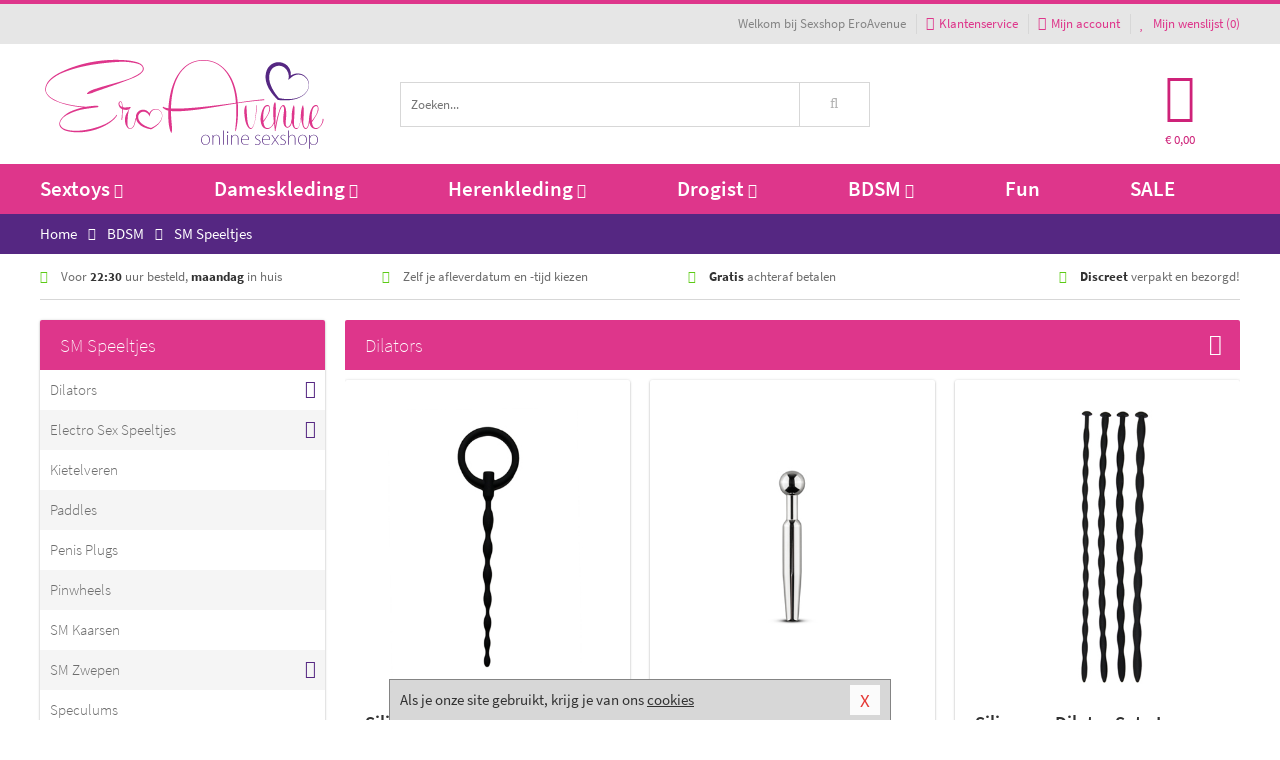

--- FILE ---
content_type: text/html; charset=UTF-8
request_url: https://www.eroavenue.nl/bdsm/sm-speeltjes
body_size: 12490
content:
<!DOCTYPE html>
<html lang="nl">
<head>
<title>SM Speeltjes | Sexshop EroAvenue</title>
<meta name="viewport" content="width=device-width, initial-scale=1.0, user-scalable=no">
<meta http-equiv="X-UA-Compatible" content="IE=edge">
<meta content="IE=edge" http-equiv="X-UA-Compatible">
<meta charset="utf-8">
<meta name="format-detection" content="telephone=no">



<meta name="robots" content="index, follow">






<meta name="keywords" content="sm speeltje, sm speeltjes, sm speeltjes kopen, sm speeltjes bestellen">



<meta name="description" content="SM Speeltjes kopen? Discreet en snel sm speeltjes kopen bij Sexshop EroAvenue. Uitgebreide collectie goedkope sm speeltjes.">



<meta name="google-site-verification" content="QxCNDCcKBE48b311ZmimYZ4Ds8mgMUD4Ej6bzAzYM7U">



<meta name="msvalidate.01" content="BCDD60169009A7C3493C6C607AE7B06C" />



<link nonce="a7829d21d201c85e4ef17b1d47f2cc46e67dfdd8eed38d3886ea0856e3f823e4" href="https://cdn.edc.nl/customs/css/styles_622.css" rel="stylesheet">






<meta name="author" content="Sexshop EroAvenue">



<link nonce="a7829d21d201c85e4ef17b1d47f2cc46e67dfdd8eed38d3886ea0856e3f823e4" rel="canonical" href="https://www.eroavenue.nl/bdsm/sm-speeltjes">






<!-- Global site tag (gtag.js) - Google Analytics -->
<script  nonce="a7829d21d201c85e4ef17b1d47f2cc46e67dfdd8eed38d3886ea0856e3f823e4" async src="https://www.googletagmanager.com/gtag/js?id=UA-48481797-1"></script>
<script  nonce="a7829d21d201c85e4ef17b1d47f2cc46e67dfdd8eed38d3886ea0856e3f823e4">
    window.dataLayer = window.dataLayer || [];
    function gtag(){dataLayer.push(arguments);}
    gtag('js', new Date());

            gtag('config', 'AW-970776582');
        gtag('config', 'UA-48481797-1');
</script>


<!-- HTML5 Shim and Respond.js IE8 support of HTML5 elements and media queries -->
<!-- WARNING: Respond.js doesn't work if you view the page via file:// -->
<!--[if lt IE 9]>
  <script  nonce="a7829d21d201c85e4ef17b1d47f2cc46e67dfdd8eed38d3886ea0856e3f823e4" src="https://oss.maxcdn.com/libs/html5shiv/3.7.0/html5shiv.js"></script>
  <script  nonce="a7829d21d201c85e4ef17b1d47f2cc46e67dfdd8eed38d3886ea0856e3f823e4" src="https://oss.maxcdn.com/libs/respond.js/1.3.0/respond.min.js"></script>
<![endif]-->


<style nonce="a7829d21d201c85e4ef17b1d47f2cc46e67dfdd8eed38d3886ea0856e3f823e4">
#new_alert_overlay{
    position:fixed;
    top:0;
    right:0;
    bottom:0;
    left:0;
    content:'';
    z-index:9999;
    background-color:rgba(255,255,255,0.8);
}
.new-alert{
    position:absolute;
    top:50%;
    left:50%;
    z-index:10000;
    padding:15px;
    background-color:white;
    border:1px solid #333;
    transform:translate(-50%,-50%);
    text-align:center;
}

.new-alert button{
    margin-top:10px;
    padding:3px 13px;
    background:none;
    border:none;
    border:1px solid #B9B9B9;
    text-transform:uppercase;
}
</style>
</head>
<body>



<div class="body-blur"></div>






<div id="overall_popup_window"></div>
<div id="modal_wrapper"></div>



<div class="site-header-topbar">
<div class="container">







<div class="links-menu">
<ul>



<li class="welcome">Welkom bij Sexshop EroAvenue</li>



<li><a href="https://www.eroavenue.nl/klantenservice" title="Klantenservice" target="_self"><i class="fa fa-comments"></i>Klantenservice</a></li>



<li><a href="https://www.eroavenue.nl/account" title="Mijn account"><i class="fa fa-user"></i>Mijn account</a></li>



<li class="wishlistIndicator">
<a href="https://www.eroavenue.nl/wenslijst" title="Mijn wenslijst">



<i id="wishlist_header_icon" class="fa fa-heart"></i>



Mijn wenslijst


(<span id="wishlist_header_count">0</span>)
</a>
</li>
</ul>
</div>






<div class="mobiele-header">


<div class="button menu">
<button id="mobile_navigation_button" type="button"><i class="fa fa-bars"></i></button>
</div>


<div class="button zoeken"><button id="mobile_search_button" type="button"><i class="fa fa-search"></i></button></div>


<div class="button wenslijst wishlistIndicator">
<a href="https://www.eroavenue.nl/wenslijst" id="mobile_wishlist_button"><i class="fa fa-heart"></i></a>
</div>


<div id="header_winkelwagen_mob" class="button winkelmandje">
<a href="https://www.eroavenue.nl/afrekenenwinkelwagen" id="mobile_shoppingcart_button"><i class="fa fa-shopping-basket"></i></a>
<span class="ww-aantal">0</span>
</div>


<div class="logo">
<a href="https://www.eroavenue.nl/">
<img alt="Sexshop EroAvenue" class="img-responsive" src="https://cdn.edc.nl/customs/logos/mobiel/622.png" width="290" height="120">
</a>
</div>
</div>
</div>
</div>






<header id="website_header" class="site-header" onmouseleave="winkelwagenclose()">
<div class="container">



<div class="site-header-logo hidden-xs">
<a class="p-r-10" href="https://www.eroavenue.nl/">
<img alt="Sexshop EroAvenue" class="img-responsive" src="https://cdn.edc.nl/customs/logos/shop/622.png" width="290" height="120">
</a>
</div>



<div class="site-header-zoeken">
<form id="top_search" class="header-zoeken-formulier" method="get" action="https://www.eroavenue.nl/zoeken.html" accept-charset="utf-8">
<input class="header-zoeken-formulier-veld" type="search" name="zoek" placeholder="Zoeken..." onblur="setTimeout(tzs3,500);" onkeyup="tzs(this.value)" onkeydown="tzs4()" autocomplete="off">
<button class="header-zoeken-formulier-knop" type="submit" value="Zoeken"><i class="fa fa-search"></i></button>
<div id="zoeksuggesties" class="hidden-xs"></div>
</form>
</div>



<div id="top_cart" class="site-header-winkelmandje hidden-xs">
<a id="shopping_cart_icon" class="winkelmandje" href="https://www.eroavenue.nl/afrekenenwinkelwagen" onmouseenter="winkelwagenopen()">



<div class="winkelmandje-icoon"><i class="fa fa-shopping-basket"></i></div>






<div id="shopping_cart_total" class="winkelmandje-prijs">&euro; 0,00</div>
</a></div>




<div id="top_microcart" class="hidden-xs">
<div class="wrapper">
<h2>
Winkelwagen <button type="button" class="" onclick="winkelwagenclose()"><i class="fa fa-times"></i></button>
</h2>
<div class="lege-winkelwagen">
<p>Je winkelwagen bevat nog geen producten.</p>
</div>
</div></div>
</div>
</header>



<nav id="site_navigation">
<div class="container">
<ul class="p-0">
<li class="menu-item mobile title">Winkelen <span class="close-navigation c-pointer">X</span></li>






<li class="menu-item ">
<a href="https://www.eroavenue.nl/sextoys">
Sextoys<i class="fa fa-caret-down"></i>
</a>


<ul class="sub-nav" style="height:290px;">
<li>
<ul>
<li class="title">
<a href="https://www.eroavenue.nl/sextoys/vibrators" title="Vibrators" target="_self">
Vibrators</a>
</li>
<li><a href="https://www.eroavenue.nl/mini-vibrator" title="Mini Vibrators" target="_self">Mini Vibrators</a></li>
<li><a href="https://www.eroavenue.nl/wand-vibrator" title="Wand Vibrators" target="_self">Wand Vibrators</a></li>
<li><a href="https://www.eroavenue.nl/opleg-vibrator" title="Opleg Vibrators" target="_self">Opleg Vibrators</a></li>
<li><a href="https://www.eroavenue.nl/realistische-vibrator" title="Realistische Vibrators" target="_self">Realistische Vibrators</a></li>
<li><a href="https://www.eroavenue.nl/koppel-vibrator" title="Koppel Vibrators" target="_self">Koppel Vibrators</a></li>
<li><a href="https://www.eroavenue.nl/tarzan-vibrator" title="Tarzan Vibrators" target="_self">Tarzan Vibrators</a></li>
</ul>
<ul>
<li class="title">
<a href="https://www.eroavenue.nl/sextoys/dildos" title="Dildo's" target="_self">
Dildo's</a>
</li>
<li><a href="https://www.eroavenue.nl/dubbele-dildo" title="Dubbele Dildo's" target="_self">Dubbele Dildo's</a></li>
<li><a href="https://www.eroavenue.nl/xxl-dildo" title="XXL Dildo's" target="_self">XXL Dildo's</a></li>
<li><a href="https://www.eroavenue.nl/metalen-dildo" title="Metalen Dildo's" target="_self">Metalen Dildo's</a></li>
<li><a href="https://www.eroavenue.nl/realistische-dildo" title="Realistische Dildo's" target="_self">Realistische Dildo's</a></li>
<li><a href="https://www.eroavenue.nl/anaal-dildo" title="Anaal Dildo's" target="_self">Anaal Dildo's</a></li>
<li><a href="https://www.eroavenue.nl/strapon-dildo" title="Voorbind Dildo's" target="_self">Voorbind Dildo's</a></li>
</ul>
<ul>
<li class="title">
<a href="https://www.eroavenue.nl/sextoys/masturbators" title="Masturbators   " target="_self">
Masturbators   </a>
</li>
<li><a href="https://www.eroavenue.nl/mond-masturbator" title="Kunst Mond" target="_self">Kunst Mond</a></li>
<li><a href="https://www.eroavenue.nl/kunstvagina" title="Kunst Vagina" target="_self">Kunst Vagina</a></li>
<li><a href="https://www.eroavenue.nl/fleshlight-masturbator" title="Fleshlight Masturbators" target="_self">Fleshlight Masturbators</a></li>
<li><a href="https://www.eroavenue.nl/opblaaspop" title="Opblaaspoppen" target="_self">Opblaaspoppen</a></li>
<li><a href="https://www.eroavenue.nl/kont-masturbator" title="Kunst Kont" target="_self">Kunst Kont</a></li>
<li><a href="https://www.eroavenue.nl/vibrerende-masturbator" title="Vibrerende Masturbators" target="_self">Vibrerende Masturbators</a></li>
</ul>
<ul>
<li class="title">
<a href="https://www.eroavenue.nl/sextoys/anaal-speeltjes" title="Anaal Speeltjes " target="_self">
Anaal Speeltjes </a>
</li>
<li><a href="https://www.eroavenue.nl/anaal-kralen/klassieke-beads" title="Anaal Beads" target="_self">Anaal Beads</a></li>
<li><a href="https://www.eroavenue.nl/buttplug-met-vibraties" title="Buttplugs Vibrerend" target="_self">Buttplugs Vibrerend</a></li>
<li><a href="https://www.eroavenue.nl/anaal-kralen/anaalkettingen" title="Anaal Kettingen" target="_self">Anaal Kettingen</a></li>
<li><a href="https://www.eroavenue.nl/xxl-buttplug" title="Buttplugs XXL" target="_self">Buttplugs XXL</a></li>
<li><a href="https://www.eroavenue.nl/buttplug-set" title="Buttplug Sets" target="_self">Buttplug Sets</a></li>
<li><a href="https://www.eroavenue.nl/standaard-buttplug" title="Buttplugs Standaard" target="_self">Buttplugs Standaard</a></li>
</ul>
<ul>
<li class="title">Meer Seksspeeltjes</li>
<li><a href="https://www.eroavenue.nl/penisring-set" title="Penisringen" target="_self">Penisringen</a></li>
<li><a href="https://www.eroavenue.nl/erotische-cadeaus" title="Erotische Cadeaus" target="_self">Erotische Cadeaus</a></li>
<li><a href="https://www.eroavenue.nl/neukmachine" title="Seksmachines" target="_self">Seksmachines</a></li>
<li><a href="https://www.eroavenue.nl/spannende-fun-artikelen" title="Fun Artikelen" target="_self">Fun Artikelen</a></li>
<li><a href="https://www.eroavenue.nl/vibrerend-ei" title="Vibratie Eitjes" target="_self">Vibratie Eitjes</a></li>
<li><a href="https://www.eroavenue.nl/penis-sleeve" title="Penis Sleeves" target="_self">Penis Sleeves</a></li>
</ul>
</li>
</ul>
</li>
<li class="menu-item ">
<a href="https://www.eroavenue.nl/vrouwen">
Dameskleding<i class="fa fa-caret-down"></i>
</a>


<ul class="sub-nav" style="height:290px;">
<li>
<ul>
<li class="title">
<a href="https://www.eroavenue.nl/vrouwen/lingerie-vrouwen" title="Lingerie " target="_self">
Lingerie </a>
</li>
<li><a href="https://www.eroavenue.nl/sexy-catsuit" title="Catsuits" target="_self">Catsuits</a></li>
<li><a href="https://www.eroavenue.nl/sexy-dames-string" title="Strings" target="_self">Strings</a></li>
<li><a href="https://www.eroavenue.nl/bustier-korset" title="Korsetten" target="_self">Korsetten</a></li>
<li><a href="https://www.eroavenue.nl/nachtkleding" title="Nachtkleding" target="_self">Nachtkleding</a></li>
<li><a href="https://www.eroavenue.nl/erotische-bh-setjes" title="BH-Sets" target="_self">BH-Sets</a></li>
<li><a href="https://www.eroavenue.nl/kostuums-rollenspel" title="Rollenspel" target="_self">Rollenspel</a></li>
</ul>
<ul>
<li class="title">
<a href="https://www.eroavenue.nl/vrouwen/kleding-vrouwen" title="Kleding" target="_self">
Kleding</a>
</li>
<li><a href="https://www.eroavenue.nl/clubwear-kleding" title="Clubwear" target="_self">Clubwear</a></li>
<li><a href="https://www.eroavenue.nl/sexy-top-met-rok/rokjes" title="Rokjes" target="_self">Rokjes</a></li>
<li><a href="https://www.eroavenue.nl/erotische-jurkjes" title="Erotische Jurkjes" target="_self">Erotische Jurkjes</a></li>
<li><a href="https://www.eroavenue.nl/sexy-top-met-rok/tops" title="Topjes" target="_self">Topjes</a></li>
<li><a href="https://www.eroavenue.nl/sexy-jurkje" title="Jurkjes" target="_self">Jurkjes</a></li>
<li><a href="https://www.eroavenue.nl/sexy-dames-kostuums" title="Kostuums" target="_self">Kostuums</a></li>
</ul>
<ul>
<li class="title">
<a href="https://www.eroavenue.nl/vrouwen/fetish-voor-haar" title="Fetish Collectie " target="_self">
Fetish Collectie </a>
</li>
<li><a href="https://www.eroavenue.nl/latex-damescollectie/latex-kousen" title="Latex Kousen" target="_self">Latex Kousen</a></li>
<li><a href="https://www.eroavenue.nl/leren-kleding-voor-haar" title="Leer Collectie" target="_self">Leer Collectie</a></li>
<li><a href="https://www.eroavenue.nl/lak-damescollectie" title="Lak Collectie " target="_self">Lak Collectie </a></li>
<li><a href="https://www.eroavenue.nl/wetlook-kleding-voor-haar/sale" title="Sale Wetlook" target="_self">Sale Wetlook</a></li>
<li><a href="https://www.eroavenue.nl/latex-damescollectie" title="Latex Collectie" target="_self">Latex Collectie</a></li>
<li><a href="https://www.eroavenue.nl/wetlook-kleding-voor-haar" title="Wetlook Collectie" target="_self">Wetlook Collectie</a></li>
</ul>
<ul>
<li class="title">
<a href="https://www.eroavenue.nl/vrouwen/beenmode" title="Beenmode" target="_self">
Beenmode</a>
</li>
<li><a href="https://www.eroavenue.nl/sexy-panty/pantys-open-kruisje" title="Erotische Panty's" target="_self">Erotische Panty's</a></li>
<li><a href="https://www.eroavenue.nl/sexy-panty" title="Panty Collectie " target="_self">Panty Collectie </a></li>
<li><a href="https://www.eroavenue.nl/dames-kousen/fun-kousen" title="Fun Kousen" target="_self">Fun Kousen</a></li>
<li><a href="https://www.eroavenue.nl/dames-kousen" title="Kousen Collectie" target="_self">Kousen Collectie</a></li>
<li><a href="https://www.eroavenue.nl/dames-legging" title="Leggings" target="_self">Leggings</a></li>
</ul>
<ul>
<li class="title">
<a href="https://www.eroavenue.nl/vrouwen/accessoires" title="Accessoires" target="_self">
Accessoires</a>
</li>
<li><a href="https://www.eroavenue.nl/pruiken" title="Pruiken" target="_self">Pruiken</a></li>
<li><a href="https://www.eroavenue.nl/sexy-halsband-vrouwen" title="Halsbanden" target="_self">Halsbanden</a></li>
<li><a href="https://www.eroavenue.nl/erotische-sieraden" title="Sieraden" target="_self">Sieraden</a></li>
<li><a href="https://www.eroavenue.nl/sexy-handschoenen" title="Handschoenen" target="_self">Handschoenen</a></li>
<li><a href="https://www.eroavenue.nl/valse-wimpers" title="Wimpers" target="_self">Wimpers</a></li>
<li><a href="https://www.eroavenue.nl/sexy-masker" title="Maskers" target="_self">Maskers</a></li>
</ul>
</li>
</ul>
</li>
<li class="menu-item ">
<a href="https://www.eroavenue.nl/mannen">
Herenkleding<i class="fa fa-caret-down"></i>
</a>


<ul class="sub-nav" style="height:290px;">
<li>
<ul>
<li class="title">
<a href="https://www.eroavenue.nl/mannen/lingerie-mannen" title="Heren Collectie" target="_self">
Heren Collectie</a>
</li>
<li><a href="https://www.eroavenue.nl/heren-lingerie-body" title="Body's" target="_self">Body's</a></li>
<li><a href="https://www.eroavenue.nl/sexy-heren-slip" title="Slips" target="_self">Slips</a></li>
<li><a href="https://www.eroavenue.nl/jockstraps" title="Jockstraps" target="_self">Jockstraps</a></li>
<li><a href="https://www.eroavenue.nl/heren-kostuums-rollenspel" title="Kostuums" target="_self">Kostuums</a></li>
<li><a href="https://www.eroavenue.nl/sexy-heren-shirt" title="Shirts" target="_self">Shirts</a></li>
</ul>
<ul>
<li class="title">
<a href="https://www.eroavenue.nl/sexy-heren-boxershorts" title="Shorts " target="_self">
Shorts </a>
</li>
<li><a href="https://www.eroavenue.nl/sexy-heren-boxershorts/lang-short" title="Lange Shorts" target="_self">Lange Shorts</a></li>
<li><a href="https://www.eroavenue.nl/sexy-heren-boxershorts" title="Sale Shorts" target="_self">Sale Shorts</a></li>
<li><a href="https://www.eroavenue.nl/sexy-heren-boxershorts/transparante-shorts" title="Transparante Shorts" target="_self">Transparante Shorts</a></li>
<li><a href="https://www.eroavenue.nl/sexy-heren-boxershorts/klassieke-shorts" title="Klassieke Shorts" target="_self">Klassieke Shorts</a></li>
</ul>
<ul>
<li class="title">
<a href="https://www.eroavenue.nl/sexy-heren-string" title="Strings" target="_self">
Strings</a>
</li>
<li><a href="https://www.eroavenue.nl/sexy-heren-string/transparante-strings" title="Transparante Strings" target="_self">Transparante Strings</a></li>
<li><a href="https://www.eroavenue.nl/sexy-heren-string/fun-strings" title="Fun Strings" target="_self">Fun Strings</a></li>
<li><a href="https://www.eroavenue.nl/sexy-heren-string/klassieke-heren-string" title="Klassieke Strings" target="_self">Klassieke Strings</a></li>
<li><a href="https://www.eroavenue.nl/sexy-heren-string/sale" title="Sale Strings" target="_self">Sale Strings</a></li>
<li><a href="https://www.eroavenue.nl/sexy-heren-string/erotische-strings" title="Erotische Strings" target="_self">Erotische Strings</a></li>
</ul>
<ul>
<li class="title">
<a href="https://www.eroavenue.nl/mannen/fetish-voor-hem" title="Fetish Collectie" target="_self">
Fetish Collectie</a>
</li>
<li><a href="https://www.eroavenue.nl/latex-herenkleding" title="Latex Collectie" target="_self">Latex Collectie</a></li>
<li><a href="https://www.eroavenue.nl/leren-kleding-mannen" title="Leer Collectie" target="_self">Leer Collectie</a></li>
<li><a href="https://www.eroavenue.nl/dildo-slip/dildo-slip-mannen" title="Dildo Slips" target="_self">Dildo Slips</a></li>
<li><a href="https://www.eroavenue.nl/wetlook-kleding-heren" title="Wetlook Collectie " target="_self">Wetlook Collectie </a></li>
<li><a href="https://www.eroavenue.nl/lak-herenkleding" title="Lak Collectie " target="_self">Lak Collectie </a></li>
</ul>
<ul>
<li class="title">
<a href="https://www.eroavenue.nl/merken" title="Populaire Merken" target="_self">
Populaire Merken</a>
</li>
<li><a href="https://www.eroavenue.nl/merken/goodfellas" title="Goodfellas" target="_self">Goodfellas</a></li>
<li><a href="https://www.eroavenue.nl/merken/apollo" title="Apollo" target="_self">Apollo</a></li>
<li><a href="https://www.eroavenue.nl/merken/male-power-lingerie" title="Male Power" target="_self">Male Power</a></li>
<li><a href="https://www.eroavenue.nl/merken/blue-line" title="Blue Line" target="_self">Blue Line</a></li>
<li><a href="https://www.eroavenue.nl/merken/envy-menswear" title="Envy" target="_self">Envy</a></li>
</ul>
</li>
</ul>
</li>
<li class="menu-item ">
<a href="https://www.eroavenue.nl/drogist">
Drogist<i class="fa fa-caret-down"></i>
</a>


<ul class="sub-nav" style="height:290px;">
<li>
<ul>
<li class="title">
<a href="https://www.eroavenue.nl/drogist/vrouwen" title="Vrouwen" target="_self">
Vrouwen</a>
</li>
<li><a href="https://www.eroavenue.nl/vagina-creme" title="Crèmes " target="_self">Crèmes </a></li>
<li><a href="https://www.eroavenue.nl/persoonlijke-verzorging-dames" title="Persoonlijke Verzorging" target="_self">Persoonlijke Verzorging</a></li>
<li><a href="https://www.eroavenue.nl/intieme-douche-vrouwen" title="Intieme Douches" target="_self">Intieme Douches</a></li>
<li><a href="https://www.eroavenue.nl/libido-verhogen-vrouw" title="Libido Verhogers" target="_self">Libido Verhogers</a></li>
<li><a href="https://www.eroavenue.nl/borstpomp" title="Borstpompen" target="_self">Borstpompen</a></li>
<li><a href="https://www.eroavenue.nl/erotische-dames-parfums" title="Parfums &amp; Feromonen" target="_self">Parfums &amp; Feromonen</a></li>
</ul>
<ul>
<li class="title">
<a href="https://www.eroavenue.nl/drogist/mannen" title="Mannen" target="_self">
Mannen</a>
</li>
<li><a href="https://www.eroavenue.nl/libido-verhogen-man" title="Libido Verhogers" target="_self">Libido Verhogers</a></li>
<li><a href="https://www.eroavenue.nl/persoonlijke-verzorging-heren" title="Scheerproducten" target="_self">Scheerproducten</a></li>
<li><a href="https://www.eroavenue.nl/erectiemiddelen" title="Erectiepillen" target="_self">Erectiepillen</a></li>
<li><a href="https://www.eroavenue.nl/klaarkomen-uitstellen" title="Uitstellen Klaarkomen" target="_self">Uitstellen Klaarkomen</a></li>
<li><a href="https://www.eroavenue.nl/intieme-douche" title="Intieme Verzorging" target="_self">Intieme Verzorging</a></li>
<li><a href="https://www.eroavenue.nl/verbeteren-sperma" title="Verbeteren Sperma" target="_self">Verbeteren Sperma</a></li>
</ul>
<ul>
<li class="title">
<a href="https://www.eroavenue.nl/drogist/glijmiddelen" title="Glijmiddelen" target="_self">
Glijmiddelen</a>
</li>
<li><a href="https://www.eroavenue.nl/anaal-glijmiddel" title="Glijmiddel Anaal " target="_self">Glijmiddel Anaal </a></li>
<li><a href="https://www.eroavenue.nl/glijmiddel-waterbasis" title="Glijmiddel Waterbasis" target="_self">Glijmiddel Waterbasis</a></li>
<li><a href="https://www.eroavenue.nl/siliconen-glijmiddel" title="Glijmiddel Siliconen" target="_self">Glijmiddel Siliconen</a></li>
<li><a href="https://www.eroavenue.nl/smaakjes-glijmiddel" title="Glijmiddel Smaakje" target="_self">Glijmiddel Smaakje</a></li>
<li><a href="https://www.eroavenue.nl/fisting-gel" title="Fisting Gel" target="_self">Fisting Gel</a></li>
<li><a href="https://www.eroavenue.nl/stimulerend-glijmiddel" title="Glijmiddel Stimulerend" target="_self">Glijmiddel Stimulerend</a></li>
</ul>
<ul>
<li class="title">
<a href="https://www.eroavenue.nl/drogist/massage" title="Massage" target="_self">
Massage</a>
</li>
<li><a href="https://www.eroavenue.nl/massage-cadeau" title="Massage Cadeaus" target="_self">Massage Cadeaus</a></li>
<li><a href="https://www.eroavenue.nl/bodypaint" title="Bodypaint" target="_self">Bodypaint</a></li>
<li><a href="https://www.eroavenue.nl/massage-kaars" title="Massage Kaarsen" target="_self">Massage Kaarsen</a></li>
<li><a href="https://www.eroavenue.nl/lichaamspoeder" title="Lichaamspoeder" target="_self">Lichaamspoeder</a></li>
<li><a href="https://www.eroavenue.nl/massage-olie" title="Massage Oliën " target="_self">Massage Oliën </a></li>
<li><a href="https://www.eroavenue.nl/massage-apparaat" title="Massage Apparaten" target="_self">Massage Apparaten</a></li>
</ul>
<ul>
<li class="title">
<a href="https://www.eroavenue.nl/drogist/condooms" title="Condooms" target="_self">
Condooms</a>
</li>
<li><a href="https://www.eroavenue.nl/bulkverpakking-condooms" title="Bulkverpakking" target="_self">Bulkverpakking</a></li>
<li><a href="https://www.eroavenue.nl/smaak-condooms" title="Smaakje" target="_self">Smaakje</a></li>
<li><a href="https://www.eroavenue.nl/stimulerende-condooms" title="Extra Stimulerend" target="_self">Extra Stimulerend</a></li>
<li><a href="https://www.eroavenue.nl/standaard-condooms" title="Standaard" target="_self">Standaard</a></li>
<li><a href="https://www.eroavenue.nl/latexvrije-condooms" title="Latexvrij" target="_self">Latexvrij</a></li>
<li><a href="https://www.eroavenue.nl/condoom-orgasme-uitstellen" title="Orgasme Uitstellen" target="_self">Orgasme Uitstellen</a></li>
</ul>
</li>
</ul>
</li>
<li class="menu-item ">
<a href="https://www.eroavenue.nl/bdsm">
BDSM<i class="fa fa-caret-down"></i>
</a>


<ul class="sub-nav" style="height:290px;">
<li>
<ul>
<li class="title">
<a href="https://www.eroavenue.nl/bdsm/boeien" title="Boeien" target="_self">
Boeien</a>
</li>
<li><a href="https://www.eroavenue.nl/pluche-boeien-bdsm" title="Pluche Boeien" target="_self">Pluche Boeien</a></li>
<li><a href="https://www.eroavenue.nl/enkelboeien-bdsm" title="Enkelboeien" target="_self">Enkelboeien</a></li>
<li><a href="https://www.eroavenue.nl/satijnen-boeien-bdsm" title="Satijnen Boeien" target="_self">Satijnen Boeien</a></li>
<li><a href="https://www.eroavenue.nl/boeien-hogtie" title="Hogtie Boeien" target="_self">Hogtie Boeien</a></li>
<li><a href="https://www.eroavenue.nl/stalen-boeien-bdsm" title="Stalen Boeien" target="_self">Stalen Boeien</a></li>
<li><a href="https://www.eroavenue.nl/leren-boeien-bdsm" title="Leder Boeien" target="_self">Leder Boeien</a></li>
</ul>
<ul>
<li class="title">
<a href="https://www.eroavenue.nl/bdsm/sm-speeltjes" title="SM Speeltjes" target="_self">
SM Speeltjes</a>
</li>
<li><a href="https://www.eroavenue.nl/pinwheel-bdsm" title="Pinwheels" target="_self">Pinwheels</a></li>
<li><a href="https://www.eroavenue.nl/dilator" title="Dilators" target="_self">Dilators</a></li>
<li><a href="https://www.eroavenue.nl/tepelklemmen" title="Tepelklemmen" target="_self">Tepelklemmen</a></li>
<li><a href="https://www.eroavenue.nl/electro-sex" title="Electro Sex" target="_self">Electro Sex</a></li>
<li><a href="https://www.eroavenue.nl/sm-zweep" title="Zwepen" target="_self">Zwepen</a></li>
<li><a href="https://www.eroavenue.nl/sm-paddle" title="Paddles" target="_self">Paddles</a></li>
</ul>
<ul>
<li class="title">
<a href="https://www.eroavenue.nl/bdsm/bondage" title="Bondage Toys" target="_self">
Bondage Toys</a>
</li>
<li><a href="https://www.eroavenue.nl/halsband-bdsm" title="Halsbanden" target="_self">Halsbanden</a></li>
<li><a href="https://www.eroavenue.nl/bondage-set-bdsm" title="Pakketten" target="_self">Pakketten</a></li>
<li><a href="https://www.eroavenue.nl/bondage-harnas-bdsm" title="Harnassen" target="_self">Harnassen</a></li>
<li><a href="https://www.eroavenue.nl/spreidstang-bdsm" title="Spreidstangen" target="_self">Spreidstangen</a></li>
<li><a href="https://www.eroavenue.nl/knevel-bdsm" title="Knevels" target="_self">Knevels</a></li>
<li><a href="https://www.eroavenue.nl/maskers-bdsm" title="Maskers" target="_self">Maskers</a></li>
</ul>
<ul>
<li class="title">
<a href="https://www.eroavenue.nl/bdsm/chastity" title="Chastity" target="_self">
Chastity</a>
</li>
<li><a href="https://www.eroavenue.nl/bal-klemmen-bdsm/ball-spreaders" title="Ball Spreaders" target="_self">Ball Spreaders</a></li>
<li><a href="https://www.eroavenue.nl/peniskooi-bdsm" title="Peniskooien" target="_self">Peniskooien</a></li>
<li><a href="https://www.eroavenue.nl/bal-klemmen-bdsm/ball-stretchers" title="Ball Stretchers" target="_self">Ball Stretchers</a></li>
<li><a href="https://www.eroavenue.nl/peniskooi-bdsm/cbx-peniskooi" title="CB-X Kooien" target="_self">CB-X Kooien</a></li>
<li><a href="https://www.eroavenue.nl/bal-klemmen-bdsm/ball-crushers" title="Ball Crushers" target="_self">Ball Crushers</a></li>
<li><a href="https://www.eroavenue.nl/kuisheidsgordel" title="Kuisheidsgordels" target="_self">Kuisheidsgordels</a></li>
</ul>
<ul>
<li class="title">Specials  </li>
<li><a href="https://www.eroavenue.nl/bondage-touwen-bdsm" title="Bondage Touwen" target="_self">Bondage Touwen</a></li>
<li><a href="https://www.eroavenue.nl/speculum" title="Speculums" target="_self">Speculums</a></li>
<li><a href="https://www.eroavenue.nl/kietelveer-bdsm" title="Kietelveren" target="_self">Kietelveren</a></li>
<li><a href="https://www.eroavenue.nl/tepelzuigers" title="Tepelzuigers" target="_self">Tepelzuigers</a></li>
<li><a href="https://www.eroavenue.nl/penis-plug-bdsm" title="Penis Plugs" target="_self">Penis Plugs</a></li>
<li><a href="https://www.eroavenue.nl/sm-kaars-bdsm" title="SM Kaarsen" target="_self">SM Kaarsen</a></li>
</ul>
</li>
</ul>
</li>
<li class="menu-item hide">
<a href="https://www.eroavenue.nl/fun">
Fun</a>


</li>
<li class="menu-item ">
<a href="https://www.eroavenue.nl/fun">
Fun</a>


</li>
<li class="menu-item sale hidden-xs">
<a href="https://www.eroavenue.nl/sale">
SALE</a>


</li>






<li class="menu-item mobile"><a href="https://www.eroavenue.nl/blog">Blog</a></li>
<li class="menu-item mobile title">Account</li>
<li class="menu-item mobile"><a href="https://www.eroavenue.nl/afrekenenwinkelwagen"><i class="fa fa-shopping-basket"></i> Winkelwagen</a></li>
<li class="menu-item mobile"><a href="https://www.eroavenue.nl/wenslijst"><i class="fa fa-heart"></i> Wenslijst</a></li>
<li class="menu-item mobile"><a href="https://www.eroavenue.nl/account"><i class="fa fa-user"></i> Mijn account</a></li>
<li class="menu-item visible-xs klantenservice">
<a href="https://www.eroavenue.nl/klantenservice">
<i class="fa fa-comments"></i>
<span class="hidden-xs">+31 598 690453<br></span>
<span class="subline">Klantenservice<span class="status">| Nu open</span></span>
</a>
</li>
</ul>
</div>
</nav>






<nav>
<div class="breadcrumb-container main">
<div class="container">
<div class="row">
<div class="col-xs-12 col-sm-12 col-md-12 col-lg-12">
<ul id="breadcrumb">
<li>
<a href="/">
<span>
<span>Terug naar</span>  Home</span>
</a>
</li>
<li>
<a href="/bdsm">
<span>
<span>Terug naar</span>  BDSM</span>
</a>
</li>
</ul>

<div class="actieve-pagina">
<i class="visible-xs fa fa-caret-left"></i>
<span>
SM Speeltjes</span>
</div>
</div>
</div>
</div>
</div>

<script  nonce="a7829d21d201c85e4ef17b1d47f2cc46e67dfdd8eed38d3886ea0856e3f823e4" type="application/ld+json">
{
  "@context": "http://schema.org",
  "@type": "BreadcrumbList",
  "itemListElement": [
  {
    "@type": "ListItem",
    "position": 1,
    "item": {
      "@id": "/",
      "name": "Home"
    }
  },
   {
    "@type": "ListItem",
    "position": 2,
    "item": {
      "@id": "/bdsm",
      "name": "BDSM"
    }
  },
   {
    "@type": "ListItem",
    "position": 3,
    "item": {
      "@id": "/bdsm/sm-speeltjes",
      "name": "SM Speeltjes"
    }
  }
   ]
}
</script>


<div class="usp-wrapper">
<div class="container">
<div class="row">
<div class="hidden-xs col-sm-12 col-md-12 col-lg-12">

<ul class="usps">
<li><span class="fa fa-check c-c2a"></span> Voor <strong>22:30</strong> uur besteld, <strong>maandag</strong> in huis</li>
<li class=" hidden-sm hidden-md"><span class="fa fa-check c-c2a"></span> Zelf je afleverdatum en -tijd kiezen</li>
<li class="hidden-sm"><span class="fa fa-check c-c2a"></span> <strong>Gratis</strong> achteraf betalen</li>
<li><span class="fa fa-check c-c2a"></span> <strong>Discreet</strong> verpakt en bezorgd!</li>
</ul>
</div>
</div>
</div>
</div>
</nav>






<div id="categorieen" class="hoofdcategorie">
<div class="container">
<div class="row">



<div class="col-xs-12 col-sm-4 col-md-3 col-lg-3   sidebar">



<nav>



<div class="card vol-xs m-b-0 visible-xs">
<div class="card-content">
<div class="list icon-right">
<div class="item bg-light f-600 oac-t">
BDSM<div class="item-right-icon">
<div class="ic">+</div>
<div class="io d-none-ni">-</div>
</div>
</div>
<div class="card m-b-0 d-none-ni">
<div class="card-content">
<div class="list striped">
<div class="item"><a href="/bdsm/boeien">Boeien</a></div>
<div class="item"><a href="/bdsm/bondage">Bondage</a></div>
<div class="item"><a href="/bdsm/chastity">Chastity</a></div>
<div class="item"><a href="/bdsm/sm-speeltjes">SM Speeltjes</a></div>
</div>
</div>
</div>
</div>
</div>
</div>






<div class="card vol-xs m-b-0 visible-xs">
<div class="card-content">
<div class="list icon-right">
<div class="item bg-lighter f-600 visible-xs">
SM Speeltjes</div>
</div>
</div>
</div>

<div class="card m-t-20 m-xs-t-0 m-xs-b-0 vol-xs hoofdmenu d-block">
<div class="card-header hidden-xs">
<h1 class="card-title">SM Speeltjes</h1>
</div>
<div class="card-content">
<ul id="categorie_items" class="list icon-right striped collapse">
<li class="item">
<a href="/dilator" >
Dilators</a>



<span class="item-right-icon oac-t">
<i class="ic fa fa-minus-square"></i>
<i class="io fa fa-plus-square"></i>
</span>
<div class="sub-items ">
<div>
<a href="/dilator/dilators-met-vibratie">
Dilators Met Vibratie</a>
</div>
<div>
<a href="/dilator/dilator-pakketten">
Dilator Pakketten</a>
</div>

</div>
</li>
<li class="item">
<a href="/electro-sex" >
Electro Sex Speeltjes</a>



<span class="item-right-icon oac-t">
<i class="ic fa fa-minus-square"></i>
<i class="io fa fa-plus-square"></i>
</span>
<div class="sub-items ">
<div>
<a href="/electro-sex/plak-elektroden">
Elektroden</a>
</div>
<div>
<a href="/electro-sex/bedieningsunit">
Bedieningsunit</a>
</div>
<div>
<a href="/electro-sex/vibrators">
Vibrators</a>
</div>
<div>
<a href="/electro-sex/elektrische-plug">
Plugs</a>
</div>
<div>
<a href="/electro-sex/dildo">
Dildo's</a>
</div>
<div>
<a href="/electro-sex/dilators">
Dilators</a>
</div>
<div>
<a href="/electro-sex/kooien">
Kooien</a>
</div>

</div>
</li>
<li class="item">
<a href="/kietelveer-bdsm" >
Kietelveren</a>
</li>
<li class="item">
<a href="/sm-paddle" >
Paddles</a>
</li>
<li class="item">
<a href="/penis-plug-bdsm" >
Penis Plugs</a>
</li>
<li class="item">
<a href="/pinwheel-bdsm" >
Pinwheels</a>
</li>
<li class="item">
<a href="/sm-kaars-bdsm" >
SM Kaarsen</a>
</li>
<li class="item">
<a href="/sm-zweep" >
SM Zwepen</a>



<span class="item-right-icon oac-t">
<i class="ic fa fa-minus-square"></i>
<i class="io fa fa-plus-square"></i>
</span>
<div class="sub-items ">
<div>
<a href="/sm-zweep/crop-zweep">
Crops</a>
</div>
<div>
<a href="/sm-zweep/zwepen-met-dildo">
Zwepen Met Dildo</a>
</div>
<div>
<a href="/sm-zweep/floggers">
Floggers</a>
</div>
<div>
<a href="/sm-zweep/kleine-sm-zweepje">
Kleine zweepjes</a>
</div>

</div>
</li>
<li class="item">
<a href="/speculum" >
Speculums</a>
</li>
<li class="item">
<a href="/tepelklemmen" >
Tepelklemmen</a>



<span class="item-right-icon oac-t">
<i class="ic fa fa-minus-square"></i>
<i class="io fa fa-plus-square"></i>
</span>
<div class="sub-items ">
<div>
<a href="/tepelklemmen/tepelklemmen-met-ketting">
Tepelklemmen Met Ketting</a>
</div>
<div>
<a href="/tepelklemmen/tepelklemmen-met-vibratie">
Tepelklemmen Met Vibratie</a>
</div>

</div>
</li>
<li class="item">
<a href="/tepelzuigers" >
Tepelzuigers</a>



<span class="item-right-icon oac-t">
<i class="ic fa fa-minus-square"></i>
<i class="io fa fa-plus-square"></i>
</span>
<div class="sub-items ">
<div>
<a href="/tepelzuigers/tepelzuigers-met-vibratie">
Tepelzuigers met Vibratie</a>
</div>

</div>
</li>
</ul>
</div>
</div>





</nav>




<aside>
<div id="product_filters">






<div class="card lighter vol-xs filter prijs">
<div class="card-header oac-t">
<div class="card-title">
Prijs</div>
<div class="ic icon right">-</div><div class="io icon right">+</div>
</div>
<div class="card-content">
<div class="prijs-slider"><div id="slider-range"></div></div>
<div class="prijs-vakken">
<div class="prijs">
<label for="prijs_min">Min</label>
<input id="prijs_min" value="0" type="text" size="3">
</div>
<div class="prijs">
<label for="prijs_max"> Max</label>
<input id="prijs_max" value="165" type="text" size="3">
</div>
</div>
</div>
</div>






<div class="card lighter closed-xs vol-xs filter kleur">
<div class="card-header oac-t">
<div class="card-title">
Kleur</div>
<div class="ic icon right">-</div><div class="io icon right">+</div>
</div>
<div class="card-content">
<div class="list m-0">
<div class="item">
<label class="checkbox f-lh-35 d-block color rood">
<input class="checkbox" type="checkbox" name="waarde_25" value="201" onclick="gazk()"> Rood</label>
<div class="checkbox"></div>
</div>
<div class="item">
<label class="checkbox f-lh-35 d-block color blauw">
<input class="checkbox" type="checkbox" name="waarde_25" value="205" onclick="gazk()"> Blauw</label>
<div class="checkbox"></div>
</div>
<div class="item">
<label class="checkbox f-lh-35 d-block color paars">
<input class="checkbox" type="checkbox" name="waarde_25" value="206" onclick="gazk()"> Paars</label>
<div class="checkbox"></div>
</div>
<div class="item">
<label class="checkbox f-lh-35 d-block color roze">
<input class="checkbox" type="checkbox" name="waarde_25" value="207" onclick="gazk()"> Roze</label>
<div class="checkbox"></div>
</div>
<div class="item">
<label class="checkbox f-lh-35 d-block color wit">
<input class="checkbox" type="checkbox" name="waarde_25" value="208" onclick="gazk()"> Wit</label>
<div class="checkbox"></div>
</div>
<div class="item">
<label class="checkbox f-lh-35 d-block color zwart">
<input class="checkbox" type="checkbox" name="waarde_25" value="209" onclick="gazk()"> Zwart</label>
<div class="checkbox"></div>
</div>
<div class="item">
<label class="checkbox f-lh-35 d-block color goud">
<input class="checkbox" type="checkbox" name="waarde_25" value="210" onclick="gazk()"> Goud</label>
<div class="checkbox"></div>
</div>
<div class="item">
<label class="checkbox f-lh-35 d-block color zilver">
<input class="checkbox" type="checkbox" name="waarde_25" value="211" onclick="gazk()"> Zilver</label>
<div class="checkbox"></div>
</div>
<div class="item">
<label class="checkbox f-lh-35 d-block color bruin">
<input class="checkbox" type="checkbox" name="waarde_25" value="213" onclick="gazk()"> Bruin</label>
<div class="checkbox"></div>
</div>
<div class="item">
<label class="checkbox f-lh-35 d-block color beige">
<input class="checkbox" type="checkbox" name="waarde_25" value="214" onclick="gazk()"> Beige</label>
<div class="checkbox"></div>
</div>
<div class="item">
<label class="checkbox f-lh-35 d-block color transparant">
<input class="checkbox" type="checkbox" name="waarde_25" value="215" onclick="gazk()"> Transparant</label>
<div class="checkbox"></div>
</div>
<div class="item">
<label class="checkbox f-lh-35 d-block color diverse-kleuren">
<input class="checkbox" type="checkbox" name="waarde_25" value="225" onclick="gazk()"> Diverse kleuren</label>
<div class="checkbox"></div>
</div>
<div class="item">
<label class="checkbox f-lh-35 d-block color grijs">
<input class="checkbox" type="checkbox" name="waarde_25" value="226" onclick="gazk()"> Grijs</label>
<div class="checkbox"></div>
</div>
</div>
</div>
</div>






<div class="card lighter vol-xs closed filter materialen">
<div class="card-header oac-t">
<div class="card-title">Materiaal</div>
<div class="ic icon right">-</div><div class="io icon right">+</div>
</div>
<div class="card-content">
<div class="list m-0">
<div class="item">
<label class="checkbox d-block f-lh-35">
<input class="checkbox" type="checkbox" name="materiaal" value="79" onclick="gazk()"> ABS</label>
<div class="checkbox"></div>
</div>
<div class="item">
<label class="checkbox d-block f-lh-35">
<input class="checkbox" type="checkbox" name="materiaal" value="133" onclick="gazk()"> Acryl</label>
<div class="checkbox"></div>
</div>
<div class="item">
<label class="checkbox d-block f-lh-35">
<input class="checkbox" type="checkbox" name="materiaal" value="91" onclick="gazk()"> Aluminium</label>
<div class="checkbox"></div>
</div>
<div class="item">
<label class="checkbox d-block f-lh-35">
<input class="checkbox" type="checkbox" name="materiaal" value="169" onclick="gazk()"> Edelstaal</label>
<div class="checkbox"></div>
</div>
<div class="item">
<label class="checkbox d-block f-lh-35">
<input class="checkbox" type="checkbox" name="materiaal" value="190" onclick="gazk()"> IJzer</label>
<div class="checkbox"></div>
</div>
<div class="item">
<label class="checkbox d-block f-lh-35">
<input class="checkbox" type="checkbox" name="materiaal" value="112" onclick="gazk()"> Kunstleer</label>
<div class="checkbox"></div>
</div>
<div class="item">
<label class="checkbox d-block f-lh-35">
<input class="checkbox" type="checkbox" name="materiaal" value="220" onclick="gazk()"> Leer</label>
<div class="checkbox"></div>
</div>
<div class="item">
<label class="checkbox d-block f-lh-35">
<input class="checkbox" type="checkbox" name="materiaal" value="226" onclick="gazk()"> Magneet</label>
<div class="checkbox"></div>
</div>
<div class="item">
<label class="checkbox d-block f-lh-35">
<input class="checkbox" type="checkbox" name="materiaal" value="94" onclick="gazk()"> Metaal</label>
<div class="checkbox"></div>
</div>
<div class="item">
<label class="checkbox d-block f-lh-35">
<input class="checkbox" type="checkbox" name="materiaal" value="58" onclick="gazk()"> Metalen Vezel</label>
<div class="checkbox"></div>
</div>
<div class="item">
<label class="checkbox d-block f-lh-35">
<input class="checkbox" type="checkbox" name="materiaal" value="7" onclick="gazk()"> Nylon</label>
<div class="checkbox"></div>
</div>
<div class="item">
<label class="checkbox d-block f-lh-35">
<input class="checkbox" type="checkbox" name="materiaal" value="103" onclick="gazk()"> PC</label>
<div class="checkbox"></div>
</div>
<div class="item">
<label class="checkbox d-block f-lh-35">
<input class="checkbox" type="checkbox" name="materiaal" value="19" onclick="gazk()"> Polyurethaan</label>
<div class="checkbox"></div>
</div>
<div class="item">
<label class="checkbox d-block f-lh-35">
<input class="checkbox" type="checkbox" name="materiaal" value="106" onclick="gazk()"> PVC</label>
<div class="checkbox"></div>
</div>
<div class="item">
<label class="checkbox d-block f-lh-35">
<input class="checkbox" type="checkbox" name="materiaal" value="82" onclick="gazk()"> Rubber</label>
<div class="checkbox"></div>
</div>
<div class="item">
<label class="checkbox d-block f-lh-35">
<input class="checkbox" type="checkbox" name="materiaal" value="265" onclick="gazk()"> Satijn</label>
<div class="checkbox"></div>
</div>
<div class="item">
<label class="checkbox d-block f-lh-35">
<input class="checkbox" type="checkbox" name="materiaal" value="280" onclick="gazk()"> Siliconen</label>
<div class="checkbox"></div>
</div>
<div class="item">
<label class="checkbox d-block f-lh-35">
<input class="checkbox" type="checkbox" name="materiaal" value="181" onclick="gazk()"> Staal</label>
<div class="checkbox"></div>
</div>
<div class="item">
<label class="checkbox d-block f-lh-35">
<input class="checkbox" type="checkbox" name="materiaal" value="61" onclick="gazk()"> Veren</label>
<div class="checkbox"></div>
</div>
<div class="item">
<label class="checkbox d-block f-lh-35">
<input class="checkbox" type="checkbox" name="materiaal" value="304" onclick="gazk()"> Was</label>
<div class="checkbox"></div>
</div>
</div>
</div>
</div>















<div class="card lighter vol-xs closed filter bediening">
<div class="card-header oac-t">
<div class="card-title">Bediening</div>
<div class="ic icon right">-</div><div class="io icon right">+</div>
</div>
<div class="card-content">
<div class="list m-0">
<div class="item">
<label class="checkbox d-block f-lh-35">
<input class="checkbox" type="checkbox" name="waarde_28" value="216" onclick="gazk()"> Afstandsbediening met kabel</label>
<div class="checkbox"></div>
</div>
<div class="item">
<label class="checkbox d-block f-lh-35">
<input class="checkbox" type="checkbox" name="waarde_28" value="217" onclick="gazk()"> Wireless afstandsbediening</label>
<div class="checkbox"></div>
</div>
<div class="item">
<label class="checkbox d-block f-lh-35">
<input class="checkbox" type="checkbox" name="waarde_28" value="218" onclick="gazk()"> Pushbutton</label>
<div class="checkbox"></div>
</div>
<div class="item">
<label class="checkbox d-block f-lh-35">
<input class="checkbox" type="checkbox" name="waarde_28" value="219" onclick="gazk()"> Draaiknop</label>
<div class="checkbox"></div>
</div>
<div class="item">
<label class="checkbox d-block f-lh-35">
<input class="checkbox" type="checkbox" name="waarde_28" value="525" onclick="gazk()"> Smartphone App</label>
<div class="checkbox"></div>
</div>
</div>
</div>
</div>



<div class="card lighter vol-xs closed filter pulsatie">
<div class="card-header oac-t">
<div class="card-title">Pulsatie</div>
<div class="ic icon right">-</div><div class="io icon right">+</div>
</div>
<div class="card-content">
<div class="list m-0">
<div class="item">
<label class="checkbox d-block f-lh-35">
<input class="checkbox" type="checkbox" name="waarde_100" value="580" onclick="gazk()"> Standaard pulsatie</label>
<div class="checkbox"></div>
</div>
<div class="item">
<label class="checkbox d-block f-lh-35">
<input class="checkbox" type="checkbox" name="waarde_100" value="581" onclick="gazk()"> Variërende pulsatiestanden</label>
<div class="checkbox"></div>
</div>
</div>
</div>
</div>


<div class="card lighter vol-xs closed filter aantal-standen">
<div class="card-header oac-t">
<div class="card-title">Aantal Standen</div>
<div class="ic icon right">-</div><div class="io icon right">+</div>
</div>
<div class="card-content">
<div class="list m-0">
<div class="item">
<label class="checkbox d-block f-lh-35">
<input class="checkbox" type="checkbox" name="waarde_50" value="r646" onclick="gazk()"> 5 - 10</label>
<div class="checkbox"></div>
</div>
<div class="item">
<label class="checkbox d-block f-lh-35">
<input class="checkbox" type="checkbox" name="waarde_50" value="r649" onclick="gazk()"> &gt; 10</label>
<div class="checkbox"></div>
</div>
</div>
</div>
</div>

<div class="card lighter vol-xs closed filter batterijduur">
<div class="card-header oac-t">
<div class="card-title">Batterijduur</div>
<div class="ic icon right">-</div><div class="io icon right">+</div>
</div>
<div class="card-content">
<div class="list m-0">
<div class="item">
<label class="checkbox d-block f-lh-35">
<input class="checkbox" type="checkbox" name="waarde_58" value="r414" onclick="gazk()"> &lt; 60 min</label>
<div class="checkbox"></div>
</div>
<div class="item">
<label class="checkbox d-block f-lh-35">
<input class="checkbox" type="checkbox" name="waarde_58" value="r417" onclick="gazk()"> 60 min - 120 min</label>
<div class="checkbox"></div>
</div>
<div class="item">
<label class="checkbox d-block f-lh-35">
<input class="checkbox" type="checkbox" name="waarde_58" value="r420" onclick="gazk()"> &gt; 120 min</label>
<div class="checkbox"></div>
</div>
</div>
</div>
</div>

<div class="card lighter vol-xs closed filter aantal-motoren">
<div class="card-header oac-t">
<div class="card-title">Aantal motoren</div>
<div class="ic icon right">-</div><div class="io icon right">+</div>
</div>
<div class="card-content">
<div class="list m-0">
</div>
</div>
</div>


<div class="card lighter vol-xs closed filter geschikt-voor-koppels">
<div class="card-header oac-t">
<div class="card-title">Geschikt voor koppels</div>
<div class="ic icon right">-</div><div class="io icon right">+</div>
</div>
<div class="card-content">
<div class="list m-0">
<div class="item">
<label class="checkbox d-block f-lh-35">
<input class="checkbox" type="checkbox" name="waarde_128" value="710" onclick="gazk()"> Koppels: Hem + Hem</label>
<div class="checkbox"></div>
</div>
<div class="item">
<label class="checkbox d-block f-lh-35">
<input class="checkbox" type="checkbox" name="waarde_128" value="711" onclick="gazk()"> Koppels: Haar + Haar</label>
<div class="checkbox"></div>
</div>
<div class="item">
<label class="checkbox d-block f-lh-35">
<input class="checkbox" type="checkbox" name="waarde_128" value="712" onclick="gazk()"> Koppels: Hem + Haar</label>
<div class="checkbox"></div>
</div>
</div>
</div>
</div>


<div class="card lighter vol-xs closed filter waterproof">
<div class="card-header oac-t">
<div class="card-title">Waterproof</div>
<div class="ic icon right">-</div><div class="io icon right">+</div>
</div>
<div class="card-content">
<div class="list m-0">
<div class="item">
<label class="checkbox d-block f-lh-35">
<input class="checkbox" type="checkbox" name="waarde_26" value="168" onclick="gazk()"> Ja</label>
<div class="checkbox"></div>
</div>
<div class="item">
<label class="checkbox d-block f-lh-35">
<input class="checkbox" type="checkbox" name="waarde_26" value="300" onclick="gazk()"> Spatwaterdicht</label>
<div class="checkbox"></div>
</div>
</div>
</div>
</div>


























<div class="card lighter vol-xs closed filter stimulatiedoel">
<div class="card-header oac-t">
<div class="card-title">Stimulatiedoel</div>
<div class="ic icon right">-</div><div class="io icon right">+</div>
</div>
<div class="card-content">
<div class="list m-0">
<div class="item">
<label class="checkbox d-block f-lh-35">
<input class="checkbox" type="checkbox" name="waarde_108" value="623" onclick="gazk()"> Anus</label>
<div class="checkbox"></div>
</div>
<div class="item">
<label class="checkbox d-block f-lh-35">
<input class="checkbox" type="checkbox" name="waarde_108" value="624" onclick="gazk()"> Vagina</label>
<div class="checkbox"></div>
</div>
<div class="item">
<label class="checkbox d-block f-lh-35">
<input class="checkbox" type="checkbox" name="waarde_108" value="625" onclick="gazk()"> Clitoris</label>
<div class="checkbox"></div>
</div>
<div class="item">
<label class="checkbox d-block f-lh-35">
<input class="checkbox" type="checkbox" name="waarde_108" value="626" onclick="gazk()"> G-spot</label>
<div class="checkbox"></div>
</div>
<div class="item">
<label class="checkbox d-block f-lh-35">
<input class="checkbox" type="checkbox" name="waarde_108" value="773" onclick="gazk()"> Penis</label>
<div class="checkbox"></div>
</div>
<div class="item">
<label class="checkbox d-block f-lh-35">
<input class="checkbox" type="checkbox" name="waarde_108" value="774" onclick="gazk()"> Tepel</label>
<div class="checkbox"></div>
</div>
<div class="item">
<label class="checkbox d-block f-lh-35">
<input class="checkbox" type="checkbox" name="waarde_108" value="775" onclick="gazk()"> Scrotum</label>
<div class="checkbox"></div>
</div>
<div class="item">
<label class="checkbox d-block f-lh-35">
<input class="checkbox" type="checkbox" name="waarde_108" value="776" onclick="gazk()"> Perineum</label>
<div class="checkbox"></div>
</div>
<div class="item">
<label class="checkbox d-block f-lh-35">
<input class="checkbox" type="checkbox" name="waarde_108" value="810" onclick="gazk()"> Huid</label>
<div class="checkbox"></div>
</div>
</div>
</div>
</div>


<div class="card lighter vol-xs closed filter gebruikersniveau">
<div class="card-header oac-t">
<div class="card-title">Gebruikersniveau</div>
<div class="ic icon right">-</div><div class="io icon right">+</div>
</div>
<div class="card-content">
<div class="list m-0">
<div class="item">
<label class="checkbox d-block f-lh-35">
<input class="checkbox" type="checkbox" name="waarde_144" value="795" onclick="gazk()"> Beginner</label>
<div class="checkbox"></div>
</div>
<div class="item">
<label class="checkbox d-block f-lh-35">
<input class="checkbox" type="checkbox" name="waarde_144" value="796" onclick="gazk()"> Gevorderd</label>
<div class="checkbox"></div>
</div>
<div class="item">
<label class="checkbox d-block f-lh-35">
<input class="checkbox" type="checkbox" name="waarde_144" value="797" onclick="gazk()"> Expert</label>
<div class="checkbox"></div>
</div>
</div>
</div>
</div>

<div class="card lighter vol-xs closed filter stimulatie-type">
<div class="card-header oac-t">
<div class="card-title">Stimulatie Type</div>
<div class="ic icon right">-</div><div class="io icon right">+</div>
</div>
<div class="card-content">
<div class="list m-0">
<div class="item">
<label class="checkbox d-block f-lh-35">
<input class="checkbox" type="checkbox" name="waarde_150" value="822" onclick="gazk()"> Vibratie</label>
<div class="checkbox"></div>
</div>
<div class="item">
<label class="checkbox d-block f-lh-35">
<input class="checkbox" type="checkbox" name="waarde_150" value="824" onclick="gazk()"> Zuiging</label>
<div class="checkbox"></div>
</div>
<div class="item">
<label class="checkbox d-block f-lh-35">
<input class="checkbox" type="checkbox" name="waarde_150" value="829" onclick="gazk()"> Electro-Stimulatie</label>
<div class="checkbox"></div>
</div>
</div>
</div>
</div>


<div class="card lighter vol-xs closed filter lengte">
<div class="card-header oac-t">
<div class="card-title">Lengte</div>
<div class="ic icon right">-</div><div class="io icon right">+</div>
</div>
<div class="card-content">
<div class="list m-0">
<div class="item">
<label class="checkbox d-block f-lh-35">
<input class="checkbox" type="checkbox" name="waarde_132" value="r1612" onclick="gazk()"> &lt; 5 cm</label>
<div class="checkbox"></div>
</div>
<div class="item">
<label class="checkbox d-block f-lh-35">
<input class="checkbox" type="checkbox" name="waarde_132" value="r1615" onclick="gazk()"> 6 cm - 10 cm</label>
<div class="checkbox"></div>
</div>
<div class="item">
<label class="checkbox d-block f-lh-35">
<input class="checkbox" type="checkbox" name="waarde_132" value="r1618" onclick="gazk()"> 11 cm - 25 cm</label>
<div class="checkbox"></div>
</div>
<div class="item">
<label class="checkbox d-block f-lh-35">
<input class="checkbox" type="checkbox" name="waarde_132" value="r1621" onclick="gazk()"> 26 cm - 50 cm</label>
<div class="checkbox"></div>
</div>
<div class="item">
<label class="checkbox d-block f-lh-35">
<input class="checkbox" type="checkbox" name="waarde_132" value="r1624" onclick="gazk()"> 51 cm - 100 cm</label>
<div class="checkbox"></div>
</div>
<div class="item">
<label class="checkbox d-block f-lh-35">
<input class="checkbox" type="checkbox" name="waarde_132" value="r1627" onclick="gazk()"> &gt; 100 cm</label>
<div class="checkbox"></div>
</div>
</div>
</div>
</div>

<div class="card lighter vol-xs closed filter invoerdiepte">
<div class="card-header oac-t">
<div class="card-title">Invoerdiepte</div>
<div class="ic icon right">-</div><div class="io icon right">+</div>
</div>
<div class="card-content">
<div class="list m-0">
<div class="item">
<label class="checkbox d-block f-lh-35">
<input class="checkbox" type="checkbox" name="waarde_134" value="r1597" onclick="gazk()"> &lt; 5 cm</label>
<div class="checkbox"></div>
</div>
<div class="item">
<label class="checkbox d-block f-lh-35">
<input class="checkbox" type="checkbox" name="waarde_134" value="r1600" onclick="gazk()"> 6 cm - 10 cm</label>
<div class="checkbox"></div>
</div>
<div class="item">
<label class="checkbox d-block f-lh-35">
<input class="checkbox" type="checkbox" name="waarde_134" value="r1603" onclick="gazk()"> 11 cm - 25 cm</label>
<div class="checkbox"></div>
</div>
<div class="item">
<label class="checkbox d-block f-lh-35">
<input class="checkbox" type="checkbox" name="waarde_134" value="r1606" onclick="gazk()"> 26 cm - 30 cm</label>
<div class="checkbox"></div>
</div>
<div class="item">
<label class="checkbox d-block f-lh-35">
<input class="checkbox" type="checkbox" name="waarde_134" value="r1609" onclick="gazk()"> &gt; 31 cm</label>
<div class="checkbox"></div>
</div>
</div>
</div>
</div>

<div class="card lighter vol-xs closed filter maximale-diameter">
<div class="card-header oac-t">
<div class="card-title">Maximale diameter</div>
<div class="ic icon right">-</div><div class="io icon right">+</div>
</div>
<div class="card-content">
<div class="list m-0">
<div class="item">
<label class="checkbox d-block f-lh-35">
<input class="checkbox" type="checkbox" name="waarde_135" value="r1633" onclick="gazk()"> 0 cm - 10 cm</label>
<div class="checkbox"></div>
</div>
<div class="item">
<label class="checkbox d-block f-lh-35">
<input class="checkbox" type="checkbox" name="waarde_135" value="r1636" onclick="gazk()"> 11 cm - 15 cm</label>
<div class="checkbox"></div>
</div>
</div>
</div>
</div>

<div class="card lighter vol-xs closed filter minimale-diameter">
<div class="card-header oac-t">
<div class="card-title">Minimale diameter</div>
<div class="ic icon right">-</div><div class="io icon right">+</div>
</div>
<div class="card-content">
<div class="list m-0">
<div class="item">
<label class="checkbox d-block f-lh-35">
<input class="checkbox" type="checkbox" name="waarde_136" value="r1546" onclick="gazk()"> 0 cm - 3 cm</label>
<div class="checkbox"></div>
</div>
<div class="item">
<label class="checkbox d-block f-lh-35">
<input class="checkbox" type="checkbox" name="waarde_136" value="r1549" onclick="gazk()"> 3 cm - 5 cm</label>
<div class="checkbox"></div>
</div>
<div class="item">
<label class="checkbox d-block f-lh-35">
<input class="checkbox" type="checkbox" name="waarde_136" value="r1552" onclick="gazk()"> &lt; 5 cm</label>
<div class="checkbox"></div>
</div>
</div>
</div>
</div>

<div class="card lighter vol-xs closed filter binnendiameter">
<div class="card-header oac-t">
<div class="card-title">Binnendiameter</div>
<div class="ic icon right">-</div><div class="io icon right">+</div>
</div>
<div class="card-content">
<div class="list m-0">
<div class="item">
<label class="checkbox d-block f-lh-35">
<input class="checkbox" type="checkbox" name="waarde_137" value="r1531" onclick="gazk()"> &lt; 3 cm</label>
<div class="checkbox"></div>
</div>
<div class="item">
<label class="checkbox d-block f-lh-35">
<input class="checkbox" type="checkbox" name="waarde_137" value="r1534" onclick="gazk()"> 4 cm - 5 cm</label>
<div class="checkbox"></div>
</div>
<div class="item">
<label class="checkbox d-block f-lh-35">
<input class="checkbox" type="checkbox" name="waarde_137" value="r1537" onclick="gazk()"> 6 cm - 10 cm</label>
<div class="checkbox"></div>
</div>
<div class="item">
<label class="checkbox d-block f-lh-35">
<input class="checkbox" type="checkbox" name="waarde_137" value="r1540" onclick="gazk()"> 11 cm - 15 cm</label>
<div class="checkbox"></div>
</div>
<div class="item">
<label class="checkbox d-block f-lh-35">
<input class="checkbox" type="checkbox" name="waarde_137" value="r1543" onclick="gazk()"> &gt; 16 cm</label>
<div class="checkbox"></div>
</div>
</div>
</div>
</div>

<div class="card lighter vol-xs closed filter buitendiameter">
<div class="card-header oac-t">
<div class="card-title">Buitendiameter</div>
<div class="ic icon right">-</div><div class="io icon right">+</div>
</div>
<div class="card-content">
<div class="list m-0">
<div class="item">
<label class="checkbox d-block f-lh-35">
<input class="checkbox" type="checkbox" name="waarde_138" value="r1516" onclick="gazk()"> &lt; 3 cm</label>
<div class="checkbox"></div>
</div>
<div class="item">
<label class="checkbox d-block f-lh-35">
<input class="checkbox" type="checkbox" name="waarde_138" value="r1519" onclick="gazk()"> 4 cm - 5 cm</label>
<div class="checkbox"></div>
</div>
<div class="item">
<label class="checkbox d-block f-lh-35">
<input class="checkbox" type="checkbox" name="waarde_138" value="r1522" onclick="gazk()"> 6 cm - 10 cm</label>
<div class="checkbox"></div>
</div>
<div class="item">
<label class="checkbox d-block f-lh-35">
<input class="checkbox" type="checkbox" name="waarde_138" value="r1525" onclick="gazk()"> 11 cm - 15 cm</label>
<div class="checkbox"></div>
</div>
<div class="item">
<label class="checkbox d-block f-lh-35">
<input class="checkbox" type="checkbox" name="waarde_138" value="r1528" onclick="gazk()"> &gt; 16 cm</label>
<div class="checkbox"></div>
</div>
</div>
</div>
</div>

<div class="card lighter vol-xs closed filter hoogte">
<div class="card-header oac-t">
<div class="card-title">Hoogte</div>
<div class="ic icon right">-</div><div class="io icon right">+</div>
</div>
<div class="card-content">
<div class="list m-0">
<div class="item">
<label class="checkbox d-block f-lh-35">
<input class="checkbox" type="checkbox" name="waarde_139" value="r1501" onclick="gazk()"> &lt; 5 cm</label>
<div class="checkbox"></div>
</div>
<div class="item">
<label class="checkbox d-block f-lh-35">
<input class="checkbox" type="checkbox" name="waarde_139" value="r1504" onclick="gazk()"> 6 cm - 10 cm</label>
<div class="checkbox"></div>
</div>
<div class="item">
<label class="checkbox d-block f-lh-35">
<input class="checkbox" type="checkbox" name="waarde_139" value="r1507" onclick="gazk()"> 11 cm - 25 cm</label>
<div class="checkbox"></div>
</div>
<div class="item">
<label class="checkbox d-block f-lh-35">
<input class="checkbox" type="checkbox" name="waarde_139" value="r1510" onclick="gazk()"> 26 cm - 50 cm</label>
<div class="checkbox"></div>
</div>
<div class="item">
<label class="checkbox d-block f-lh-35">
<input class="checkbox" type="checkbox" name="waarde_139" value="r1513" onclick="gazk()"> &gt; 51 cm</label>
<div class="checkbox"></div>
</div>
</div>
</div>
</div>

<div class="card lighter vol-xs closed filter breedte">
<div class="card-header oac-t">
<div class="card-title">Breedte</div>
<div class="ic icon right">-</div><div class="io icon right">+</div>
</div>
<div class="card-content">
<div class="list m-0">
<div class="item">
<label class="checkbox d-block f-lh-35">
<input class="checkbox" type="checkbox" name="waarde_140" value="r1483" onclick="gazk()"> &lt; 5 cm</label>
<div class="checkbox"></div>
</div>
<div class="item">
<label class="checkbox d-block f-lh-35">
<input class="checkbox" type="checkbox" name="waarde_140" value="r1486" onclick="gazk()"> 6 cm - 15 cm</label>
<div class="checkbox"></div>
</div>
<div class="item">
<label class="checkbox d-block f-lh-35">
<input class="checkbox" type="checkbox" name="waarde_140" value="r1489" onclick="gazk()"> 16 cm - 25 cm</label>
<div class="checkbox"></div>
</div>
<div class="item">
<label class="checkbox d-block f-lh-35">
<input class="checkbox" type="checkbox" name="waarde_140" value="r1492" onclick="gazk()"> 26 cm - 50 cm</label>
<div class="checkbox"></div>
</div>
<div class="item">
<label class="checkbox d-block f-lh-35">
<input class="checkbox" type="checkbox" name="waarde_140" value="r1495" onclick="gazk()">  51 cm - 100 cm</label>
<div class="checkbox"></div>
</div>
<div class="item">
<label class="checkbox d-block f-lh-35">
<input class="checkbox" type="checkbox" name="waarde_140" value="r1498" onclick="gazk()"> &gt; 100 cm</label>
<div class="checkbox"></div>
</div>
</div>
</div>
</div>
<div class="card lighter vol-xs closed filter werkt-op">
<div class="card-header oac-t">
<div class="card-title">Werkt op</div>
<div class="ic icon right">-</div><div class="io icon right">+</div>
</div>
<div class="card-content">
<div class="list m-0">
<div class="item">
<label class="checkbox d-block f-lh-35">
<input class="checkbox" type="checkbox" name="waarde_42" value="232" onclick="gazk()"> Batterijen</label>
<div class="checkbox"></div>
</div>
<div class="item">
<label class="checkbox d-block f-lh-35">
<input class="checkbox" type="checkbox" name="waarde_42" value="234" onclick="gazk()"> Oplaadkabel (220v)</label>
<div class="checkbox"></div>
</div>
<div class="item">
<label class="checkbox d-block f-lh-35">
<input class="checkbox" type="checkbox" name="waarde_42" value="235" onclick="gazk()"> Oplaadkabel usb</label>
<div class="checkbox"></div>
</div>
</div>
</div>
</div>



<div class="card lighter vol-xs closed filter oplaadtijd">
<div class="card-header oac-t">
<div class="card-title">Oplaadtijd</div>
<div class="ic icon right">-</div><div class="io icon right">+</div>
</div>
<div class="card-content">
<div class="list m-0">
<div class="item">
<label class="checkbox d-block f-lh-35">
<input class="checkbox" type="checkbox" name="waarde_57" value="r637" onclick="gazk()"> &lt; 60 min</label>
<div class="checkbox"></div>
</div>
<div class="item">
<label class="checkbox d-block f-lh-35">
<input class="checkbox" type="checkbox" name="waarde_57" value="r640" onclick="gazk()"> 61 - 120 min</label>
<div class="checkbox"></div>
</div>
<div class="item">
<label class="checkbox d-block f-lh-35">
<input class="checkbox" type="checkbox" name="waarde_57" value="r643" onclick="gazk()"> &gt; 120 min</label>
<div class="checkbox"></div>
</div>
</div>
</div>
</div>


















<div class="card lighter vol-xs closed filter powerbox-nodig">
<div class="card-header oac-t">
<div class="card-title">Powerbox nodig</div>
<div class="ic icon right">-</div><div class="io icon right">+</div>
</div>
<div class="card-content">
<div class="list m-0">
<div class="item">
<label class="checkbox d-block f-lh-35">
<input class="checkbox" type="checkbox" name="waarde_96" value="565" onclick="gazk()"> Ja</label>
<div class="checkbox"></div>
</div>
<div class="item">
<label class="checkbox d-block f-lh-35">
<input class="checkbox" type="checkbox" name="waarde_96" value="566" onclick="gazk()"> Nee</label>
<div class="checkbox"></div>
</div>
</div>
</div>
</div>


<div class="card lighter vol-xs closed filter aantal-elektrostanden-">
<div class="card-header oac-t">
<div class="card-title">Aantal elektrostanden </div>
<div class="ic icon right">-</div><div class="io icon right">+</div>
</div>
<div class="card-content">
<div class="list m-0">
<div class="item">
<label class="checkbox d-block f-lh-35">
<input class="checkbox" type="checkbox" name="waarde_88" value="r679" onclick="gazk()"> 1</label>
<div class="checkbox"></div>
</div>
<div class="item">
<label class="checkbox d-block f-lh-35">
<input class="checkbox" type="checkbox" name="waarde_88" value="r682" onclick="gazk()"> 2</label>
<div class="checkbox"></div>
</div>
<div class="item">
<label class="checkbox d-block f-lh-35">
<input class="checkbox" type="checkbox" name="waarde_88" value="r685" onclick="gazk()"> 3</label>
<div class="checkbox"></div>
</div>
<div class="item">
<label class="checkbox d-block f-lh-35">
<input class="checkbox" type="checkbox" name="waarde_88" value="r688" onclick="gazk()"> 4</label>
<div class="checkbox"></div>
</div>
<div class="item">
<label class="checkbox d-block f-lh-35">
<input class="checkbox" type="checkbox" name="waarde_88" value="r691" onclick="gazk()"> 5</label>
<div class="checkbox"></div>
</div>
</div>
</div>
</div>








<div class="card lighter vol-xs closed filter merken">
<div class="card-header oac-t">
<div class="card-title">Merk</div>
<div class="ic icon right">-</div><div class="io icon right">+</div>
</div>
<div class="card-content">
<div class="list m-0">
<div class="item">
<label class="checkbox d-block f-lh-35">
<input class="checkbox" type="checkbox" name="merk" value="135" onclick="gazk()"> Bad Kitty</label>
<div class="checkbox"></div>
</div>
<div class="item">
<label class="checkbox d-block f-lh-35">
<input class="checkbox" type="checkbox" name="merk" value="1996" onclick="gazk()"> Bedroom Fantasies</label>
<div class="checkbox"></div>
</div>
<div class="item">
<label class="checkbox d-block f-lh-35">
<input class="checkbox" type="checkbox" name="merk" value="70" onclick="gazk()"> Doc Johnson</label>
<div class="checkbox"></div>
</div>
<div class="item">
<label class="checkbox d-block f-lh-35">
<input class="checkbox" type="checkbox" name="merk" value="477" onclick="gazk()"> Easytoys Fetish Collection</label>
<div class="checkbox"></div>
</div>
<div class="item">
<label class="checkbox d-block f-lh-35">
<input class="checkbox" type="checkbox" name="merk" value="533" onclick="gazk()"> Easytoys Online Only</label>
<div class="checkbox"></div>
</div>
<div class="item">
<label class="checkbox d-block f-lh-35">
<input class="checkbox" type="checkbox" name="merk" value="180" onclick="gazk()"> Fifty Shades of Grey</label>
<div class="checkbox"></div>
</div>
<div class="item">
<label class="checkbox d-block f-lh-35">
<input class="checkbox" type="checkbox" name="merk" value="2176" onclick="gazk()"> LOCKINK</label>
<div class="checkbox"></div>
</div>
<div class="item">
<label class="checkbox d-block f-lh-35">
<input class="checkbox" type="checkbox" name="merk" value="508" onclick="gazk()"> Lovense</label>
<div class="checkbox"></div>
</div>
<div class="item">
<label class="checkbox d-block f-lh-35">
<input class="checkbox" type="checkbox" name="merk" value="97" onclick="gazk()"> Mystim</label>
<div class="checkbox"></div>
</div>
<div class="item">
<label class="checkbox d-block f-lh-35">
<input class="checkbox" type="checkbox" name="merk" value="4" onclick="gazk()"> Pipedream</label>
<div class="checkbox"></div>
</div>
<div class="item">
<label class="checkbox d-block f-lh-35">
<input class="checkbox" type="checkbox" name="merk" value="665" onclick="gazk()"> S-Line</label>
<div class="checkbox"></div>
</div>
<div class="item">
<label class="checkbox d-block f-lh-35">
<input class="checkbox" type="checkbox" name="merk" value="563" onclick="gazk()"> Sinner Gear</label>
<div class="checkbox"></div>
</div>
<div class="item">
<label class="checkbox d-block f-lh-35">
<input class="checkbox" type="checkbox" name="merk" value="800" onclick="gazk()"> Sinner Gear Unbendable</label>
<div class="checkbox"></div>
</div>
<div class="item">
<label class="checkbox d-block f-lh-35">
<input class="checkbox" type="checkbox" name="merk" value="1471" onclick="gazk()"> Temptasia</label>
<div class="checkbox"></div>
</div>
<div class="item">
<label class="checkbox d-block f-lh-35">
<input class="checkbox" type="checkbox" name="merk" value="2713" onclick="gazk()"> XR Brands</label>
<div class="checkbox"></div>
</div>
</div>
</div>
</div>

<input id="zoekhcat" type="hidden" value="1775">
</div></aside>
</div>






<div class="hidden-xs col-sm-8 col-md-9 col-lg-9">
<div class="row">


<div id="cat_ajax" class="col-xs-12 col-sm-12 col-md-12 col-lg-12 producten-overzicht">
<div class="card no-border m-t-20 vol-xs">



<div class="card-header">
<a class="sub-right hidden-xs" href="/dilator" title="Dilators">
<h2 class="card-title">
Dilators</h2>
</a>
<i class="fa fa-angle-right icon right"></i>
</div>



<div class="card-content p-0">

<div class="row">







<div class="col-xs-12 col-sm-6 col-md-4 col-lg-4 po_blok">





<div class="card">



<div class="card-image m-t-20">
<div class="absolute-square">
<a href="/dilator/siliconen-dilator-met-ring_28895.html" rel="no-follow" class="content">
<img src="https://cdn.edc.nl/450/SIN093.jpg" alt="Siliconen Dilator Met Ring" class="img-responsive" width="450" height="450">
</a>
</div>
</div>


<div class="card-content">



<a class="d-block h-50 f-xs-lh-20 f-lh-25 f-xs-medium f-larger f-600 f-td-n c-darkest  m-b-5 d-overflow-hidden" href="/dilator/siliconen-dilator-met-ring_28895.html">
Siliconen Dilator Met Ring</a>



<p class="f-lh-30 h-30">


<span class="c-main f-extra-larger f-900">&euro; 8,99</span>
</p>




<div class="m-t-10 h-40 f-lh-20 c-cta f-medium f-700 m-b-5 f-uppercase">
Voor 22:30 uur besteld, maandag in huis</div>


 <div class="m-t-10">
 <a class="knop-plat main uppercase vol" href="/dilator/siliconen-dilator-met-ring_28895.html">Bekijk dit product</a>
 </div>
</div>
</div>
</div>







<div class="col-xs-12 col-sm-6 col-md-4 col-lg-4 po_blok">





<div class="card">



<div class="card-image m-t-20">
<div class="absolute-square">
<a href="/dilator/sinner-korte-holle-penis-plug_28005.html" rel="no-follow" class="content">
<img src="https://cdn.edc.nl/450/SIN015.jpg" alt="Sinner - Korte Holle Penis Plug" class="img-responsive" width="450" height="450">
</a>
</div>
</div>


<div class="card-content">



<a class="d-block h-50 f-xs-lh-20 f-lh-25 f-xs-medium f-larger f-600 f-td-n c-darkest  m-b-5 d-overflow-hidden" href="/dilator/sinner-korte-holle-penis-plug_28005.html">
Sinner - Korte Holle Penis Plug</a>



<p class="f-lh-30 h-30">


<span class="c-main f-extra-larger f-900">&euro; 9,99</span>
</p>




<div class="m-t-10 h-40 f-lh-20 c-cta f-medium f-700 m-b-5 f-uppercase">
Voor 22:30 uur besteld, maandag in huis</div>


 <div class="m-t-10">
 <a class="knop-plat main uppercase vol" href="/dilator/sinner-korte-holle-penis-plug_28005.html">Bekijk dit product</a>
 </div>
</div>
</div>
</div>







<div class="col-xs-12 col-sm-6 col-md-4 col-lg-4 po_blok">





<div class="card">



<div class="card-image m-t-20">
<div class="absolute-square">
<a href="/dilator/siliconen-dilator-set-large_28891.html" rel="no-follow" class="content">
<img src="https://cdn.edc.nl/450/SIN089.jpg" alt="Siliconen Dilator Set - Large" class="img-responsive" width="450" height="450">
</a>
</div>
</div>


<div class="card-content">



<a class="d-block h-50 f-xs-lh-20 f-lh-25 f-xs-medium f-larger f-600 f-td-n c-darkest  m-b-5 d-overflow-hidden" href="/dilator/siliconen-dilator-set-large_28891.html">
Siliconen Dilator Set - Large</a>



<p class="f-lh-30 h-30">


<span class="c-main f-extra-larger f-900">&euro; 16,99</span>
</p>




<div class="m-t-10 h-40 f-lh-20 c-cta f-medium f-700 m-b-5 f-uppercase">
Voor 22:30 uur besteld, maandag in huis</div>


 <div class="m-t-10">
 <a class="knop-plat main uppercase vol" href="/dilator/siliconen-dilator-set-large_28891.html">Bekijk dit product</a>
 </div>
</div>
</div>
</div>
</div>
</div>
</div>
<div class="card no-border m-t-20 vol-xs">



<div class="card-header">
<a class="sub-right hidden-xs" href="/electro-sex" title="Electro Sex Speeltjes">
<h2 class="card-title">
Electro Sex Speeltjes</h2>
</a>
<i class="fa fa-angle-right icon right"></i>
</div>



<div class="card-content p-0">

<div class="row">







<div class="col-xs-12 col-sm-6 col-md-4 col-lg-4 po_blok">





<div class="card">



<div class="card-image m-t-20">
<div class="absolute-square">
<a href="/electro-sex/electrosex-device-met-pads_70988.html" rel="no-follow" class="content">
<img src="https://cdn.edc.nl/450/et913-eco_4.jpg" alt="Electrosex Device Met Pads" class="img-responsive" width="450" height="450">
</a>
</div>
</div>


<div class="card-content">



<a class="d-block h-50 f-xs-lh-20 f-lh-25 f-xs-medium f-larger f-600 f-td-n c-darkest  m-b-5 d-overflow-hidden" href="/electro-sex/electrosex-device-met-pads_70988.html">
Electrosex Device Met Pads</a>



<p class="f-lh-30 h-30">


<span class="c-main f-extra-larger f-900">&euro; 29,99</span>
</p>




<div class="m-t-10 h-40 f-lh-20 c-cta f-medium f-700 m-b-5 f-uppercase">
Voor 22:30 uur besteld, maandag in huis</div>


 <div class="m-t-10">
 <a class="knop-plat main uppercase vol" href="/electro-sex/electrosex-device-met-pads_70988.html">Bekijk dit product</a>
 </div>
</div>
</div>
</div>







<div class="col-xs-12 col-sm-6 col-md-4 col-lg-4 po_blok">





<div class="card">



<div class="card-image m-t-20">
<div class="absolute-square">
<a href="/electro-sex/electrosex-pads_71198.html" rel="no-follow" class="content">
<img src="https://cdn.edc.nl/450/et915-eco_2.jpg" alt="Electrosex Pads" class="img-responsive" width="450" height="450">
</a>
</div>
</div>


<div class="card-content">



<a class="d-block h-50 f-xs-lh-20 f-lh-25 f-xs-medium f-larger f-600 f-td-n c-darkest  m-b-5 d-overflow-hidden" href="/electro-sex/electrosex-pads_71198.html">
Electrosex Pads</a>



<p class="f-lh-30 h-30">


<span class="c-main f-extra-larger f-900">&euro; 9,99</span>
</p>




<div class="m-t-10 h-40 f-lh-20 c-cta f-medium f-700 m-b-5 f-uppercase">
Voor 22:30 uur besteld, maandag in huis</div>


 <div class="m-t-10">
 <a class="knop-plat main uppercase vol" href="/electro-sex/electrosex-pads_71198.html">Bekijk dit product</a>
 </div>
</div>
</div>
</div>







<div class="col-xs-12 col-sm-6 col-md-4 col-lg-4 po_blok">





<div class="card">



<div class="card-image m-t-20">
<div class="absolute-square">
<a href="/electro-sex/mystim-rodeo-robin-electrosex-cockring-_6324.html" rel="no-follow" class="content">
<img src="https://cdn.edc.nl/450/05289940000.jpg" alt="Mystim - Rodeo Robin Electrosex Cockring " class="img-responsive" width="450" height="450">
</a>
</div>
</div>


<div class="card-content">



<a class="d-block h-50 f-xs-lh-20 f-lh-25 f-xs-medium f-larger f-600 f-td-n c-darkest  m-b-5 d-overflow-hidden" href="/electro-sex/mystim-rodeo-robin-electrosex-cockring-_6324.html">
Mystim - Rodeo Robin Electrosex Cockring </a>



<p class="f-lh-30 h-30">


<span class="c-main f-extra-larger f-900">&euro; 36,99</span>
</p>




<div class="m-t-10 h-40 f-lh-20 c-cta f-medium f-700 m-b-5 f-uppercase">
Voor 22:30 uur besteld, maandag in huis</div>


 <div class="m-t-10">
 <a class="knop-plat main uppercase vol" href="/electro-sex/mystim-rodeo-robin-electrosex-cockring-_6324.html">Bekijk dit product</a>
 </div>
</div>
</div>
</div>
</div>
</div>
</div>
<div class="card no-border m-t-20 vol-xs">



<div class="card-header">
<a class="sub-right hidden-xs" href="/kietelveer-bdsm" title="Kietelveren">
<h2 class="card-title">
Kietelveren</h2>
</a>
<i class="fa fa-angle-right icon right"></i>
</div>



<div class="card-content p-0">

<div class="row">







<div class="col-xs-12 col-sm-6 col-md-4 col-lg-4 po_blok">





<div class="card">



<div class="card-image m-t-20">
<div class="absolute-square">
<a href="/kietelveer-bdsm/easytoys-fetish-zwarte-kietelaar-lang_26211.html" rel="no-follow" class="content">
<img src="https://cdn.edc.nl/450/ET253BLK.jpg" alt="Easytoys Fetish - Zwarte kietelaar - lang" class="img-responsive" width="450" height="450">
</a>
</div>
</div>


<div class="card-content">



<a class="d-block h-50 f-xs-lh-20 f-lh-25 f-xs-medium f-larger f-600 f-td-n c-darkest  m-b-5 d-overflow-hidden" href="/kietelveer-bdsm/easytoys-fetish-zwarte-kietelaar-lang_26211.html">
Easytoys Fetish - Zwarte kietelaar - lang</a>



<p class="f-lh-30 h-30">


<span class="c-main f-extra-larger f-900">&euro; 8,99</span>
</p>




<div class="m-t-10 h-40 f-lh-20 c-cta f-medium f-700 m-b-5 f-uppercase">
Voor 22:30 uur besteld, maandag in huis</div>


 <div class="m-t-10">
 <a class="knop-plat main uppercase vol" href="/kietelveer-bdsm/easytoys-fetish-zwarte-kietelaar-lang_26211.html">Bekijk dit product</a>
 </div>
</div>
</div>
</div>







<div class="col-xs-12 col-sm-6 col-md-4 col-lg-4 po_blok">





<div class="card">



<div class="card-image m-t-20">
<div class="absolute-square">
<a href="/kietelveer-bdsm/easytoys-fetish-zwarte-veren-kietelaar_26215.html" rel="no-follow" class="content">
<img src="https://cdn.edc.nl/450/ET254BLK.jpg" alt="Easytoys Fetish - Zwarte veren kietelaar" class="img-responsive" width="450" height="450">
</a>
</div>
</div>


<div class="card-content">



<a class="d-block h-50 f-xs-lh-20 f-lh-25 f-xs-medium f-larger f-600 f-td-n c-darkest  m-b-5 d-overflow-hidden" href="/kietelveer-bdsm/easytoys-fetish-zwarte-veren-kietelaar_26215.html">
Easytoys Fetish - Zwarte veren kietelaar</a>



<p class="f-lh-30 h-30">


<span class="c-main f-extra-larger f-900">&euro; 12,99</span>
</p>




<div class="m-t-10 h-40 f-lh-20 c-cta f-medium f-700 m-b-5 f-uppercase">
Voor 22:30 uur besteld, maandag in huis</div>


 <div class="m-t-10">
 <a class="knop-plat main uppercase vol" href="/kietelveer-bdsm/easytoys-fetish-zwarte-veren-kietelaar_26215.html">Bekijk dit product</a>
 </div>
</div>
</div>
</div>







<div class="col-xs-12 col-sm-6 col-md-4 col-lg-4 po_blok">





<div class="card">



<div class="card-image m-t-20">
<div class="absolute-square">
<a href="/kietelveer-bdsm/easytoys-fetish-kleine-kietelaar-zwart_26219.html" rel="no-follow" class="content">
<img src="https://cdn.edc.nl/450/ET255BLK.jpg" alt="Easytoys Fetish - kleine kietelaar - Zwart" class="img-responsive" width="450" height="450">
</a>
</div>
</div>


<div class="card-content">



<a class="d-block h-50 f-xs-lh-20 f-lh-25 f-xs-medium f-larger f-600 f-td-n c-darkest  m-b-5 d-overflow-hidden" href="/kietelveer-bdsm/easytoys-fetish-kleine-kietelaar-zwart_26219.html">
Easytoys Fetish - kleine kietelaar - Zwart</a>



<p class="f-lh-30 h-30">


<span class="c-main f-extra-larger f-900">&euro; 7,99</span>
</p>




<div class="m-t-10 h-40 f-lh-20 c-cta f-medium f-700 m-b-5 f-uppercase">
Voor 22:30 uur besteld, maandag in huis</div>


 <div class="m-t-10">
 <a class="knop-plat main uppercase vol" href="/kietelveer-bdsm/easytoys-fetish-kleine-kietelaar-zwart_26219.html">Bekijk dit product</a>
 </div>
</div>
</div>
</div>
</div>
</div>
</div>
<div class="card no-border m-t-20 vol-xs">



<div class="card-header">
<a class="sub-right hidden-xs" href="/sm-paddle" title="Paddles">
<h2 class="card-title">
Paddles</h2>
</a>
<i class="fa fa-angle-right icon right"></i>
</div>



<div class="card-content p-0">

<div class="row">







<div class="col-xs-12 col-sm-6 col-md-4 col-lg-4 po_blok">





<div class="card">



<div class="card-image m-t-20">
<div class="absolute-square">
<a href="/sm-paddle/kunstleren-paddle-zwart_64270.html" rel="no-follow" class="content">
<img src="https://cdn.edc.nl/450/bf021blk.jpg" alt="Kunstleren Paddle - Zwart" class="img-responsive" width="450" height="450">
</a>
</div>
</div>


<div class="card-content">



<a class="d-block h-50 f-xs-lh-20 f-lh-25 f-xs-medium f-larger f-600 f-td-n c-darkest  m-b-5 d-overflow-hidden" href="/sm-paddle/kunstleren-paddle-zwart_64270.html">
Kunstleren Paddle - Zwart</a>



<p class="f-lh-30 h-30">


<span class="c-main f-extra-larger f-900">&euro; 14,99</span>
</p>




<div class="m-t-10 h-40 f-lh-20 c-cta f-medium f-700 m-b-5 f-uppercase">
Voor 22:30 uur besteld, maandag in huis</div>


 <div class="m-t-10">
 <a class="knop-plat main uppercase vol" href="/sm-paddle/kunstleren-paddle-zwart_64270.html">Bekijk dit product</a>
 </div>
</div>
</div>
</div>







<div class="col-xs-12 col-sm-6 col-md-4 col-lg-4 po_blok">





<div class="card">



<div class="card-image m-t-20">
<div class="absolute-square">
<a href="/sm-paddle/easytoys-fetish-zwarte-leren-paddle-slut_26106.html" rel="no-follow" class="content">
<img src="https://cdn.edc.nl/450/ET232BLK.jpg" alt="Easytoys Fetish - Zwarte leren paddle - Slut" class="img-responsive" width="450" height="450">
</a>
</div>
</div>


<div class="card-content">



<a class="d-block h-50 f-xs-lh-20 f-lh-25 f-xs-medium f-larger f-600 f-td-n c-darkest  m-b-5 d-overflow-hidden" href="/sm-paddle/easytoys-fetish-zwarte-leren-paddle-slut_26106.html">
Easytoys Fetish - Zwarte leren paddle - Slut</a>



<p class="f-lh-30 h-30">


<span class="c-main f-extra-larger f-900">&euro; 17,99</span>
</p>




<div class="m-t-10 h-40 f-lh-20 c-cta f-medium f-700 m-b-5 f-uppercase">
Voor 22:30 uur besteld, maandag in huis</div>


 <div class="m-t-10">
 <a class="knop-plat main uppercase vol" href="/sm-paddle/easytoys-fetish-zwarte-leren-paddle-slut_26106.html">Bekijk dit product</a>
 </div>
</div>
</div>
</div>







<div class="col-xs-12 col-sm-6 col-md-4 col-lg-4 po_blok">





<div class="card">



<div class="card-image m-t-20">
<div class="absolute-square">
<a href="/sm-paddle/easytoys-fetish-kunstleren-paddle-zwart_26256.html" rel="no-follow" class="content">
<img src="https://cdn.edc.nl/450/ET287BLK.jpg" alt="Easytoys Fetish - kunstleren paddle - Zwart" class="img-responsive" width="450" height="450">
</a>
</div>
</div>


<div class="card-content">



<a class="d-block h-50 f-xs-lh-20 f-lh-25 f-xs-medium f-larger f-600 f-td-n c-darkest  m-b-5 d-overflow-hidden" href="/sm-paddle/easytoys-fetish-kunstleren-paddle-zwart_26256.html">
Easytoys Fetish - kunstleren paddle - Zwart</a>



<p class="f-lh-30 h-30">


<span class="c-main f-extra-larger f-900">&euro; 24,99</span>
</p>




<div class="m-t-10 h-40 f-lh-20 c-cta f-medium f-700 m-b-5 f-uppercase">
Voor 22:30 uur besteld, maandag in huis</div>


 <div class="m-t-10">
 <a class="knop-plat main uppercase vol" href="/sm-paddle/easytoys-fetish-kunstleren-paddle-zwart_26256.html">Bekijk dit product</a>
 </div>
</div>
</div>
</div>
</div>
</div>
</div>
<div class="card no-border m-t-20 vol-xs">



<div class="card-header">
<a class="sub-right hidden-xs" href="/penis-plug-bdsm" title="Penis Plugs">
<h2 class="card-title">
Penis Plugs</h2>
</a>
<i class="fa fa-angle-right icon right"></i>
</div>



<div class="card-content p-0">

<div class="row">







<div class="col-xs-12 col-sm-6 col-md-4 col-lg-4 po_blok">





<div class="card">



<div class="card-image m-t-20">
<div class="absolute-square">
<a href="/dilator/sinner-korte-holle-penis-plug_28005.html" rel="no-follow" class="content">
<img src="https://cdn.edc.nl/450/SIN015.jpg" alt="Sinner - Korte Holle Penis Plug" class="img-responsive" width="450" height="450">
</a>
</div>
</div>


<div class="card-content">



<a class="d-block h-50 f-xs-lh-20 f-lh-25 f-xs-medium f-larger f-600 f-td-n c-darkest  m-b-5 d-overflow-hidden" href="/dilator/sinner-korte-holle-penis-plug_28005.html">
Sinner - Korte Holle Penis Plug</a>



<p class="f-lh-30 h-30">


<span class="c-main f-extra-larger f-900">&euro; 9,99</span>
</p>




<div class="m-t-10 h-40 f-lh-20 c-cta f-medium f-700 m-b-5 f-uppercase">
Voor 22:30 uur besteld, maandag in huis</div>


 <div class="m-t-10">
 <a class="knop-plat main uppercase vol" href="/dilator/sinner-korte-holle-penis-plug_28005.html">Bekijk dit product</a>
 </div>
</div>
</div>
</div>







<div class="col-xs-12 col-sm-6 col-md-4 col-lg-4 po_blok">





<div class="card">



<div class="card-image m-t-20">
<div class="absolute-square">
<a href="/penis-plug-bdsm/holle-siliconen-penisplug-met-ring_28897.html" rel="no-follow" class="content">
<img src="https://cdn.edc.nl/450/SIN095.jpg" alt="Holle Siliconen Penisplug Met Ring" class="img-responsive" width="450" height="450">
</a>
</div>
</div>


<div class="card-content">



<a class="d-block h-50 f-xs-lh-20 f-lh-25 f-xs-medium f-larger f-600 f-td-n c-darkest  m-b-5 d-overflow-hidden" href="/penis-plug-bdsm/holle-siliconen-penisplug-met-ring_28897.html">
Holle Siliconen Penisplug Met Ring</a>



<p class="f-lh-30 h-30">


<span class="c-main f-extra-larger f-900">&euro; 8,99</span>
</p>




<div class="m-t-10 h-40 f-lh-20 c-cta f-medium f-700 m-b-5 f-uppercase">
Voor 22:30 uur besteld, maandag in huis</div>


 <div class="m-t-10">
 <a class="knop-plat main uppercase vol" href="/penis-plug-bdsm/holle-siliconen-penisplug-met-ring_28897.html">Bekijk dit product</a>
 </div>
</div>
</div>
</div>
</div>
</div>
</div>
<div class="card no-border m-t-20 vol-xs">



<div class="card-header">
<a class="sub-right hidden-xs" href="/pinwheel-bdsm" title="Pinwheels">
<h2 class="card-title">
Pinwheels</h2>
</a>
<i class="fa fa-angle-right icon right"></i>
</div>



<div class="card-content p-0">

<div class="row">







<div class="col-xs-12 col-sm-6 col-md-4 col-lg-4 po_blok">





<div class="card">



<div class="card-image m-t-20">
<div class="absolute-square">
<a href="/pinwheel-bdsm/sinner-pinwheel-met-1-wieltje_29589.html" rel="no-follow" class="content">
<img src="https://cdn.edc.nl/450/SIN201.jpg" alt="Sinner - Pinwheel Met 1 Wieltje" class="img-responsive" width="450" height="450">
</a>
</div>
</div>


<div class="card-content">



<a class="d-block h-50 f-xs-lh-20 f-lh-25 f-xs-medium f-larger f-600 f-td-n c-darkest  m-b-5 d-overflow-hidden" href="/pinwheel-bdsm/sinner-pinwheel-met-1-wieltje_29589.html">
Sinner - Pinwheel Met 1 Wieltje</a>



<p class="f-lh-30 h-30">


<span class="c-main f-extra-larger f-900">&euro; 14,99</span>
</p>




<div class="m-t-10 h-40 f-lh-20 c-cta f-medium f-700 m-b-5 f-uppercase">
Voor 22:30 uur besteld, maandag in huis</div>


 <div class="m-t-10">
 <a class="knop-plat main uppercase vol" href="/pinwheel-bdsm/sinner-pinwheel-met-1-wieltje_29589.html">Bekijk dit product</a>
 </div>
</div>
</div>
</div>







<div class="col-xs-12 col-sm-6 col-md-4 col-lg-4 po_blok">





<div class="card">



<div class="card-image m-t-20">
<div class="absolute-square">
<a href="/pinwheel-bdsm/sinner-pinwheel-met-5-wieltjes-zwart_29597.html" rel="no-follow" class="content">
<img src="https://cdn.edc.nl/450/SIN209.jpg" alt="Sinner - Pinwheel Met 5 Wieltjes - Zwart" class="img-responsive" width="450" height="450">
</a>
</div>
</div>


<div class="card-content">



<a class="d-block h-50 f-xs-lh-20 f-lh-25 f-xs-medium f-larger f-600 f-td-n c-darkest  m-b-5 d-overflow-hidden" href="/pinwheel-bdsm/sinner-pinwheel-met-5-wieltjes-zwart_29597.html">
Sinner - Pinwheel Met 5 Wieltjes - Zwart</a>



<p class="f-lh-30 h-30">


<span class="c-main f-extra-larger f-900">&euro; 24,99</span>
</p>




<div class="m-t-10 h-40 f-lh-20 c-cta f-medium f-700 m-b-5 f-uppercase">
Voor 22:30 uur besteld, maandag in huis</div>


 <div class="m-t-10">
 <a class="knop-plat main uppercase vol" href="/pinwheel-bdsm/sinner-pinwheel-met-5-wieltjes-zwart_29597.html">Bekijk dit product</a>
 </div>
</div>
</div>
</div>







<div class="col-xs-12 col-sm-6 col-md-4 col-lg-4 po_blok">





<div class="card">



<div class="card-image m-t-20">
<div class="absolute-square">
<a href="/pinwheel-bdsm/sinner-pinwheel-met-1-wieltje-zwart_29595.html" rel="no-follow" class="content">
<img src="https://cdn.edc.nl/450/SIN207.jpg" alt="Sinner - Pinwheel Met 1 Wieltje - Zwart" class="img-responsive" width="450" height="450">
</a>
</div>
</div>


<div class="card-content">



<a class="d-block h-50 f-xs-lh-20 f-lh-25 f-xs-medium f-larger f-600 f-td-n c-darkest  m-b-5 d-overflow-hidden" href="/pinwheel-bdsm/sinner-pinwheel-met-1-wieltje-zwart_29595.html">
Sinner - Pinwheel Met 1 Wieltje - Zwart</a>



<p class="f-lh-30 h-30">


<span class="c-main f-extra-larger f-900">&euro; 9,99</span>
</p>




<div class="m-t-10 h-40 f-lh-20 c-cta f-medium f-700 m-b-5 f-uppercase">
Voor 22:30 uur besteld, maandag in huis</div>


 <div class="m-t-10">
 <a class="knop-plat main uppercase vol" href="/pinwheel-bdsm/sinner-pinwheel-met-1-wieltje-zwart_29595.html">Bekijk dit product</a>
 </div>
</div>
</div>
</div>
</div>
</div>
</div>
<div class="card no-border m-t-20 vol-xs">



<div class="card-header">
<a class="sub-right hidden-xs" href="/sm-kaars-bdsm" title="SM Kaarsen">
<h2 class="card-title">
SM Kaarsen</h2>
</a>
<i class="fa fa-angle-right icon right"></i>
</div>



<div class="card-content p-0">

<div class="row">







<div class="col-xs-12 col-sm-6 col-md-4 col-lg-4 po_blok">





<div class="card">



<div class="card-image m-t-20">
<div class="absolute-square">
<a href="/sm-kaars-bdsm/easytoys-fetish-hot-wax-sm-kaarsen-3-stuks_37814.html" rel="no-follow" class="content">
<img src="https://cdn.edc.nl/450/ET805.jpg" alt="Easytoys Fetish - Hot Wax SM Kaarsen - 3 stuks" class="img-responsive" width="450" height="450">
</a>
</div>
</div>


<div class="card-content">



<a class="d-block h-50 f-xs-lh-20 f-lh-25 f-xs-medium f-larger f-600 f-td-n c-darkest  m-b-5 d-overflow-hidden" href="/sm-kaars-bdsm/easytoys-fetish-hot-wax-sm-kaarsen-3-stuks_37814.html">
Easytoys Fetish - Hot Wax SM Kaarsen - 3 stuks</a>



<p class="f-lh-30 h-30">


<span class="c-main f-extra-larger f-900">&euro; 9,99</span>
</p>




<div class="m-t-10 h-40 f-lh-20 c-cta f-medium f-700 m-b-5 f-uppercase">
Voor 22:30 uur besteld, maandag in huis</div>


 <div class="m-t-10">
 <a class="knop-plat main uppercase vol" href="/sm-kaars-bdsm/easytoys-fetish-hot-wax-sm-kaarsen-3-stuks_37814.html">Bekijk dit product</a>
 </div>
</div>
</div>
</div>







<div class="col-xs-12 col-sm-6 col-md-4 col-lg-4 po_blok">





<div class="card">



<div class="card-image m-t-20">
<div class="absolute-square">
<a href="/sm-kaars-bdsm/aluminium-pinwheel-zwart_64267.html" rel="no-follow" class="content">
<img src="https://cdn.edc.nl/450/bf020blk_9.jpg" alt="Aluminium Pinwheel - Zwart" class="img-responsive" width="450" height="450">
</a>
</div>
</div>


<div class="card-content">



<a class="d-block h-50 f-xs-lh-20 f-lh-25 f-xs-medium f-larger f-600 f-td-n c-darkest  m-b-5 d-overflow-hidden" href="/sm-kaars-bdsm/aluminium-pinwheel-zwart_64267.html">
Aluminium Pinwheel - Zwart</a>



<p class="f-lh-30 h-30">


<span class="c-main f-extra-larger f-900">&euro; 14,99</span>
</p>




<div class="m-t-10 h-40 f-lh-20 c-cta f-medium f-700 m-b-5 f-uppercase">
Voor 22:30 uur besteld, maandag in huis</div>


 <div class="m-t-10">
 <a class="knop-plat main uppercase vol" href="/sm-kaars-bdsm/aluminium-pinwheel-zwart_64267.html">Bekijk dit product</a>
 </div>
</div>
</div>
</div>







<div class="col-xs-12 col-sm-6 col-md-4 col-lg-4 po_blok">





<div class="card">



<div class="card-image m-t-20">
<div class="absolute-square">
<a href="/sm-kaars-bdsm/japanse-kaarsen-3-kleuren-_27747.html" rel="no-follow" class="content">
<img src="https://cdn.edc.nl/450/2101-01-CD.jpg" alt="Japanse Kaarsen - 3 Kleuren " class="img-responsive" width="450" height="450">
</a>
</div>
</div>


<div class="card-content">



<a class="d-block h-50 f-xs-lh-20 f-lh-25 f-xs-medium f-larger f-600 f-td-n c-darkest  m-b-5 d-overflow-hidden" href="/sm-kaars-bdsm/japanse-kaarsen-3-kleuren-_27747.html">
Japanse Kaarsen - 3 Kleuren </a>



<p class="f-lh-30 h-30">


<span class="c-main f-extra-larger f-900">&euro; 14,99</span>
</p>




<div class="m-t-10 h-40 f-lh-20 c-cta f-medium f-700 m-b-5 f-uppercase">
Voor 22:30 uur besteld, maandag in huis</div>


 <div class="m-t-10">
 <a class="knop-plat main uppercase vol" href="/sm-kaars-bdsm/japanse-kaarsen-3-kleuren-_27747.html">Bekijk dit product</a>
 </div>
</div>
</div>
</div>
</div>
</div>
</div>
<div class="card no-border m-t-20 vol-xs">



<div class="card-header">
<a class="sub-right hidden-xs" href="/sm-zweep" title="SM Zwepen">
<h2 class="card-title">
SM Zwepen</h2>
</a>
<i class="fa fa-angle-right icon right"></i>
</div>



<div class="card-content p-0">

<div class="row">







<div class="col-xs-12 col-sm-6 col-md-4 col-lg-4 po_blok">





<div class="card">



<div class="card-image m-t-20">
<div class="absolute-square">
<a href="/sm-zweep/easytoys-fetish-kleine-kunstleren-zweep--zwart_26487.html" rel="no-follow" class="content">
<img src="https://cdn.edc.nl/450/ET290BLK.jpg" alt="Easytoys Fetish - Kleine Kunstleren Zweep- Zwart" class="img-responsive" width="450" height="450">
</a>
</div>
</div>


<div class="card-content">



<a class="d-block h-50 f-xs-lh-20 f-lh-25 f-xs-medium f-larger f-600 f-td-n c-darkest  m-b-5 d-overflow-hidden" href="/sm-zweep/easytoys-fetish-kleine-kunstleren-zweep--zwart_26487.html">
Easytoys Fetish - Kleine Kunstleren Zweep- Zwart</a>



<p class="f-lh-30 h-30">


<span class="c-main f-extra-larger f-900">&euro; 11,99</span>
</p>




<div class="m-t-10 h-40 f-lh-20 c-cta f-medium f-700 m-b-5 f-uppercase">
Voor 22:30 uur besteld, maandag in huis</div>


 <div class="m-t-10">
 <a class="knop-plat main uppercase vol" href="/sm-zweep/easytoys-fetish-kleine-kunstleren-zweep--zwart_26487.html">Bekijk dit product</a>
 </div>
</div>
</div>
</div>







<div class="col-xs-12 col-sm-6 col-md-4 col-lg-4 po_blok">





<div class="card">



<div class="card-image m-t-20">
<div class="absolute-square">
<a href="/sm-zweep/kunstleren-korte-zweep-zwart_64276.html" rel="no-follow" class="content">
<img src="https://cdn.edc.nl/450/bf023blk.jpg" alt="Kunstleren Korte Zweep - Zwart" class="img-responsive" width="450" height="450">
</a>
</div>
</div>


<div class="card-content">



<a class="d-block h-50 f-xs-lh-20 f-lh-25 f-xs-medium f-larger f-600 f-td-n c-darkest  m-b-5 d-overflow-hidden" href="/sm-zweep/kunstleren-korte-zweep-zwart_64276.html">
Kunstleren Korte Zweep - Zwart</a>



<p class="f-lh-30 h-30">


<span class="c-main f-extra-larger f-900">&euro; 14,99</span>
</p>




<div class="m-t-10 h-40 f-lh-20 c-cta f-medium f-700 m-b-5 f-uppercase">
Voor 22:30 uur besteld, maandag in huis</div>


 <div class="m-t-10">
 <a class="knop-plat main uppercase vol" href="/sm-zweep/kunstleren-korte-zweep-zwart_64276.html">Bekijk dit product</a>
 </div>
</div>
</div>
</div>







<div class="col-xs-12 col-sm-6 col-md-4 col-lg-4 po_blok">





<div class="card">



<div class="card-image m-t-20">
<div class="absolute-square">
<a href="/sm-zweep/easytoys-fetish-zweep-zwart_26109.html" rel="no-follow" class="content">
<img src="https://cdn.edc.nl/450/ET235BLK.jpg" alt="EasyToys - Fetish Zweep - Zwart" class="img-responsive" width="450" height="450">
</a>
</div>
</div>


<div class="card-content">



<a class="d-block h-50 f-xs-lh-20 f-lh-25 f-xs-medium f-larger f-600 f-td-n c-darkest  m-b-5 d-overflow-hidden" href="/sm-zweep/easytoys-fetish-zweep-zwart_26109.html">
EasyToys - Fetish Zweep - Zwart</a>



<p class="f-lh-30 h-30">


<span class="c-main f-extra-larger f-900">&euro; 29,99</span>
</p>




<div class="m-t-10 h-40 f-lh-20 c-cta f-medium f-700 m-b-5 f-uppercase">
Voor 22:30 uur besteld, maandag in huis</div>


 <div class="m-t-10">
 <a class="knop-plat main uppercase vol" href="/sm-zweep/easytoys-fetish-zweep-zwart_26109.html">Bekijk dit product</a>
 </div>
</div>
</div>
</div>
</div>
</div>
</div>
<div class="card no-border m-t-20 vol-xs">



<div class="card-header">
<a class="sub-right hidden-xs" href="/speculum" title="Speculums">
<h2 class="card-title">
Speculums</h2>
</a>
<i class="fa fa-angle-right icon right"></i>
</div>



<div class="card-content p-0">

<div class="row">







<div class="col-xs-12 col-sm-6 col-md-4 col-lg-4 po_blok">





<div class="card">



<div class="card-image m-t-20">
<div class="absolute-square">
<a href="/speculum/sinner-collins-vaginale-speculum_29576.html" rel="no-follow" class="content">
<img src="https://cdn.edc.nl/450/SIN188.jpg" alt="Sinner - Collins Vaginale Speculum" class="img-responsive" width="450" height="450">
</a>
</div>
</div>


<div class="card-content">



<a class="d-block h-50 f-xs-lh-20 f-lh-25 f-xs-medium f-larger f-600 f-td-n c-darkest  m-b-5 d-overflow-hidden" href="/speculum/sinner-collins-vaginale-speculum_29576.html">
Sinner - Collins Vaginale Speculum</a>



<p class="f-lh-30 h-30">


<span class="c-main f-extra-larger f-900">&euro; 29,99</span>
</p>




<div class="m-t-10 h-40 f-lh-20 c-cta f-medium f-700 m-b-5 f-uppercase">
Voor 22:30 uur besteld, maandag in huis</div>


 <div class="m-t-10">
 <a class="knop-plat main uppercase vol" href="/speculum/sinner-collins-vaginale-speculum_29576.html">Bekijk dit product</a>
 </div>
</div>
</div>
</div>







<div class="col-xs-12 col-sm-6 col-md-4 col-lg-4 po_blok">





<div class="card">



<div class="card-image m-t-20">
<div class="absolute-square">
<a href="/speculum/sinner-cusco-vaginale-speculum-groot_29579.html" rel="no-follow" class="content">
<img src="https://cdn.edc.nl/450/SIN191.jpg" alt="Sinner - Cusco Vaginale Speculum - Groot" class="img-responsive" width="450" height="450">
</a>
</div>
</div>


<div class="card-content">



<a class="d-block h-50 f-xs-lh-20 f-lh-25 f-xs-medium f-larger f-600 f-td-n c-darkest  m-b-5 d-overflow-hidden" href="/speculum/sinner-cusco-vaginale-speculum-groot_29579.html">
Sinner - Cusco Vaginale Speculum - Groot</a>



<p class="f-lh-30 h-30">


<span class="c-main f-extra-larger f-900">&euro; 29,99</span>
</p>




<div class="m-t-10 h-40 f-lh-20 c-cta f-medium f-700 m-b-5 f-uppercase">
Voor 22:30 uur besteld, maandag in huis</div>


 <div class="m-t-10">
 <a class="knop-plat main uppercase vol" href="/speculum/sinner-cusco-vaginale-speculum-groot_29579.html">Bekijk dit product</a>
 </div>
</div>
</div>
</div>







<div class="col-xs-12 col-sm-6 col-md-4 col-lg-4 po_blok">





<div class="card">



<div class="card-image m-t-20">
<div class="absolute-square">
<a href="/speculum/3-prong-anal-speculum_21416.html" rel="no-follow" class="content">
<img src="https://cdn.edc.nl/450/ns125.jpg" alt="3-Prong Anal Speculum" class="img-responsive" width="450" height="450">
</a>
</div>
</div>


<div class="card-content">



<a class="d-block h-50 f-xs-lh-20 f-lh-25 f-xs-medium f-larger f-600 f-td-n c-darkest  m-b-5 d-overflow-hidden" href="/speculum/3-prong-anal-speculum_21416.html">
3-Prong Anal Speculum</a>



<p class="f-lh-30 h-30">


<span class="c-main f-extra-larger f-900">&euro; 89,99</span>
</p>




<div class="m-t-10 h-40 f-lh-20 c-cta f-medium f-700 m-b-5 f-uppercase">
Voor 22:30 uur besteld, maandag in huis</div>


 <div class="m-t-10">
 <a class="knop-plat main uppercase vol" href="/speculum/3-prong-anal-speculum_21416.html">Bekijk dit product</a>
 </div>
</div>
</div>
</div>
</div>
</div>
</div>
<div class="card no-border m-t-20 vol-xs">



<div class="card-header">
<a class="sub-right hidden-xs" href="/tepelklemmen" title="Tepelklemmen">
<h2 class="card-title">
Tepelklemmen</h2>
</a>
<i class="fa fa-angle-right icon right"></i>
</div>



<div class="card-content p-0">

<div class="row">







<div class="col-xs-12 col-sm-6 col-md-4 col-lg-4 po_blok">





<div class="card">



<div class="card-image m-t-20">
<div class="absolute-square">
<a href="/tepelklemmen/easytoys-fetish-klassieke-tepelklemmen-met-ketting_31334.html" rel="no-follow" class="content">
<img src="https://cdn.edc.nl/450/ET618SIL.jpg" alt="Easytoys Fetish - Klassieke Tepelklemmen Met Ketting" class="img-responsive" width="450" height="450">
</a>
</div>
</div>


<div class="card-content">



<a class="d-block h-50 f-xs-lh-20 f-lh-25 f-xs-medium f-larger f-600 f-td-n c-darkest  m-b-5 d-overflow-hidden" href="/tepelklemmen/easytoys-fetish-klassieke-tepelklemmen-met-ketting_31334.html">
Easytoys Fetish - Klassieke Tepelklemmen Met Ketting</a>



<p class="f-lh-30 h-30">


<span class="c-main f-extra-larger f-900">&euro; 11,99</span>
</p>




<div class="m-t-10 h-40 f-lh-20 c-cta f-medium f-700 m-b-5 f-uppercase">
Voor 22:30 uur besteld, maandag in huis</div>


 <div class="m-t-10">
 <a class="knop-plat main uppercase vol" href="/tepelklemmen/easytoys-fetish-klassieke-tepelklemmen-met-ketting_31334.html">Bekijk dit product</a>
 </div>
</div>
</div>
</div>







<div class="col-xs-12 col-sm-6 col-md-4 col-lg-4 po_blok">





<div class="card">



<div class="card-image m-t-20">
<div class="absolute-square">
<a href="/tepelklemmen/tepel--clitorisklemmen-zwart_64261.html" rel="no-follow" class="content">
<img src="https://cdn.edc.nl/450/bf018blk.jpg" alt="Tepel &amp; Clitorisklemmen - Zwart" class="img-responsive" width="450" height="450">
</a>
</div>
</div>


<div class="card-content">



<a class="d-block h-50 f-xs-lh-20 f-lh-25 f-xs-medium f-larger f-600 f-td-n c-darkest  m-b-5 d-overflow-hidden" href="/tepelklemmen/tepel--clitorisklemmen-zwart_64261.html">
Tepel &amp; Clitorisklemmen - Zwart</a>



<p class="f-lh-30 h-30">


<span class="c-main f-extra-larger f-900">&euro; 11,99</span>
</p>




<div class="m-t-10 h-40 f-lh-20 c-cta f-medium f-700 m-b-5 f-uppercase">
Voor 22:30 uur besteld, maandag in huis</div>


 <div class="m-t-10">
 <a class="knop-plat main uppercase vol" href="/tepelklemmen/tepel--clitorisklemmen-zwart_64261.html">Bekijk dit product</a>
 </div>
</div>
</div>
</div>







<div class="col-xs-12 col-sm-6 col-md-4 col-lg-4 po_blok">





<div class="card">



<div class="card-image m-t-20">
<div class="absolute-square">
<a href="/tepelklemmen/gouden-tepelklemmen-met-ketting-en-parels_71962.html" rel="no-follow" class="content">
<img src="https://cdn.edc.nl/450/et952gld-eco.jpg" alt="Gouden Tepelklemmen met Ketting en Parels" class="img-responsive" width="450" height="450">
</a>
</div>
</div>


<div class="card-content">



<a class="d-block h-50 f-xs-lh-20 f-lh-25 f-xs-medium f-larger f-600 f-td-n c-darkest  m-b-5 d-overflow-hidden" href="/tepelklemmen/gouden-tepelklemmen-met-ketting-en-parels_71962.html">
Gouden Tepelklemmen met Ketting en Parels</a>



<p class="f-lh-30 h-30">


<span class="c-main f-extra-larger f-900">&euro; 14,99</span>
</p>




<div class="m-t-10 h-40 f-lh-20 c-cta f-medium f-700 m-b-5 f-uppercase">
Voor 22:30 uur besteld, maandag in huis</div>


 <div class="m-t-10">
 <a class="knop-plat main uppercase vol" href="/tepelklemmen/gouden-tepelklemmen-met-ketting-en-parels_71962.html">Bekijk dit product</a>
 </div>
</div>
</div>
</div>
</div>
</div>
</div>
<div class="card no-border m-t-20 vol-xs">



<div class="card-header">
<a class="sub-right hidden-xs" href="/tepelzuigers" title="Tepelzuigers">
<h2 class="card-title">
Tepelzuigers</h2>
</a>
<i class="fa fa-angle-right icon right"></i>
</div>



<div class="card-content p-0">

<div class="row">







<div class="col-xs-12 col-sm-6 col-md-4 col-lg-4 po_blok">





<div class="card">



<div class="card-image m-t-20">
<div class="absolute-square">
<a href="/tepelzuigers/easytoys-fetish-tepelzuigers-2-stuks-klein_24395.html" rel="no-follow" class="content">
<img src="https://cdn.edc.nl/450/ET044CLR.jpg" alt="Easytoys Fetish - Tepelzuigers 2 Stuks - Klein" class="img-responsive" width="450" height="450">
</a>
</div>
</div>


<div class="card-content">



<a class="d-block h-50 f-xs-lh-20 f-lh-25 f-xs-medium f-larger f-600 f-td-n c-darkest  m-b-5 d-overflow-hidden" href="/tepelzuigers/easytoys-fetish-tepelzuigers-2-stuks-klein_24395.html">
Easytoys Fetish - Tepelzuigers 2 Stuks - Klein</a>



<p class="f-lh-30 h-30">


<span class="c-main f-extra-larger f-900">&euro; 11,99</span>
</p>




<div class="m-t-10 h-40 f-lh-20 c-cta f-medium f-700 m-b-5 f-uppercase">
Voor 22:30 uur besteld, maandag in huis</div>


 <div class="m-t-10">
 <a class="knop-plat main uppercase vol" href="/tepelzuigers/easytoys-fetish-tepelzuigers-2-stuks-klein_24395.html">Bekijk dit product</a>
 </div>
</div>
</div>
</div>







<div class="col-xs-12 col-sm-6 col-md-4 col-lg-4 po_blok">





<div class="card">



<div class="card-image m-t-20">
<div class="absolute-square">
<a href="/tepelzuigers/easytoys-fetish-tepel-en-clitoris-zuigers-3-stuks_24394.html" rel="no-follow" class="content">
<img src="https://cdn.edc.nl/450/ET043CLR.jpg" alt="Easytoys Fetish - Tepel En Clitoris Zuigers 3 Stuks" class="img-responsive" width="450" height="450">
</a>
</div>
</div>


<div class="card-content">



<a class="d-block h-50 f-xs-lh-20 f-lh-25 f-xs-medium f-larger f-600 f-td-n c-darkest  m-b-5 d-overflow-hidden" href="/tepelzuigers/easytoys-fetish-tepel-en-clitoris-zuigers-3-stuks_24394.html">
Easytoys Fetish - Tepel En Clitoris Zuigers 3 Stuks</a>



<p class="f-lh-30 h-30">


<span class="c-main f-extra-larger f-900">&euro; 19,99</span>
</p>




<div class="m-t-10 h-40 f-lh-20 c-cta f-medium f-700 m-b-5 f-uppercase">
Voor 22:30 uur besteld, maandag in huis</div>


 <div class="m-t-10">
 <a class="knop-plat main uppercase vol" href="/tepelzuigers/easytoys-fetish-tepel-en-clitoris-zuigers-3-stuks_24394.html">Bekijk dit product</a>
 </div>
</div>
</div>
</div>







<div class="col-xs-12 col-sm-6 col-md-4 col-lg-4 po_blok">





<div class="card">



<div class="card-image m-t-20">
<div class="absolute-square">
<a href="/tepelzuigers/easytoys-fetish-tepelzuigers-2-stuks-medium_24396.html" rel="no-follow" class="content">
<img src="https://cdn.edc.nl/450/ET045CLR.jpg" alt="Easytoys Fetish - Tepelzuigers 2 Stuks - Medium" class="img-responsive" width="450" height="450">
</a>
</div>
</div>


<div class="card-content">



<a class="d-block h-50 f-xs-lh-20 f-lh-25 f-xs-medium f-larger f-600 f-td-n c-darkest  m-b-5 d-overflow-hidden" href="/tepelzuigers/easytoys-fetish-tepelzuigers-2-stuks-medium_24396.html">
Easytoys Fetish - Tepelzuigers 2 Stuks - Medium</a>



<p class="f-lh-30 h-30">


<span class="c-main f-extra-larger f-900">&euro; 14,99</span>
</p>




<div class="m-t-10 h-40 f-lh-20 c-cta f-medium f-700 m-b-5 f-uppercase">
Voor 22:30 uur besteld, maandag in huis</div>


 <div class="m-t-10">
 <a class="knop-plat main uppercase vol" href="/tepelzuigers/easytoys-fetish-tepelzuigers-2-stuks-medium_24396.html">Bekijk dit product</a>
 </div>
</div>
</div>
</div>
</div>
</div>
</div>





<div class="row">
<div class="col-xs-12">
<div class="card">
<main>
<div class="card-header">
<h2 class="card-title">SM Speeltjes</h2>
</div>
<div class="card-content">
<h2 class="p1">SM Speeltje&nbsp;online kopen</h2>

<p class="p1">Zoek je een <a href="https://www.eroavenue.nl/bdsm/sm-speeltjes">sm speeltje</a>? EroAvenue.nl heeft online een groot assortiment sm speeltjes van hoge kwaliteit direct leverbaar. Elk&nbsp;sm speeltje heeft zijn eigen kwaliteiten en mogelijkheden, bekijk de <span style="line-height: 20.8px;">sm speeltjes</span> overzichtelijk in de sexshop. Bestellingen die worden gedaan op maandag t/m vrijdag v&oacute;&oacute;r 23.30 worden nog dezelfde dag verzonden, voor bestellingen op zaterdag en zondag is dit v&oacute;&oacute;r 22.30. Vind de beste aanbiedingen voor <span style="line-height: 20.8px;">sm speeltjes</span> bij <a href="https://www.eroavenue.nl/">EroAvenue</a>.</p>

<h2 class="p1">SM Speeltjes bestellen</h2>

<p class="p1">Op deze pagina kan je de <a href="https://www.eroavenue.nl/bdsm/sm-speeltjes"><span style="line-height: 20.8px;">sm speeltjes</span></a> vergelijken en sorteren op je eigen wensen. Naast een grote collectie&nbsp;<strong><span style="line-height: 20.8px;">sm speeltjes</span></strong> bieden wij ook vibrators, bdsm artikelen, sexy lingerie, masturbators, sexy dames en heren lingerie en nog veel meer spannende kleding voor heren en dames aan.</p>

<p class="p1">Schrijf je in op onze <a href="https://www.eroavenue.nl/nieuwsbrief.html">nieuwsbrief</a> en ontvang direct 5% korting op je bestelling.</p>
</div>
</main>
</div>
</div>
</div>
</div>
</div>
</div>
</div>
</div>
</div>
<footer id="site_footer">






<div class="footer-info">
<div class="container">
<div class="row">
<div class="col-xs-12 col-sm-3 col-md-3 col-lg-3">
<div class="title">Sexshop EroAvenue</div>
<ul>
<li><a href="https://www.eroavenue.nl/klantenservice/over-ons/bedrijfsgegevens/">Bedrijfsgegevens</a></li>
<li><a href="https://www.eroavenue.nl/blog">Blog</a></li>
<li><a href="https://www.eroavenue.nl/links">Links</a></li>
<li><a href="https://www.eroavenue.nl/merken">Merken</a></li>
</ul>
</div>
<div class="col-xs-12 col-sm-3 col-md-3 col-lg-3">
<div class="title">Service</div>
<ul>
<li><a href="https://www.eroavenue.nl/klantenservice/betaalmethoden/">Betaalmethoden</a></li>
<li><a href="https://www.eroavenue.nl/klantenservice/veiligheid-en-privacy/">Veiligheid en privacy</a></li>
<li><a href="https://www.eroavenue.nl/klantenservice/verzending-en-discretie/">Verzending en discretie</a></li>
<li><a href="https://www.eroavenue.nl/klantenservice/ruilen-en-retouren/">Ruilen en retourneren</a></li>
</ul>
</div>
<div class="col-xs-12 col-sm-3 col-md-3 col-lg-3">
<div class="title">Hulp nodig?</div>
<ul>
<li><a href="https://www.eroavenue.nl/klantenservice">Contact</a></li>
<li><a href="javascript:javascript:getmaattabel();">Maattabel</a></li>
<li><a href="https://www.eroavenue.nl/info">Infocenter</a></li>
<li><a href="https://www.eroavenue.nl/klantenservice/klantenservice/vragen/">FAQ</a></li>
</ul>
</div>
<div class="col-xs-12 col-sm-3 col-md-3 col-lg-3">
<div class="title">&nbsp;</div>
<ul>
<li><a href="https://www.eroavenue.nl/klantenservice/veiligheid-en-privacy/cookies/">Cookies</a></li>
<li><a href="https://www.eroavenue.nl/vieworder.html">Orderstatus</a></li>
<li><a href="https://www.eroavenue.nl/sitemap">Sitemap</a></li>
</ul>
</div>
</div>
</div></div>






<div class="footer-service">
<div class="container">
<div class="row">
<div class="col-xs-12 col-sm-6 col-md-6 col-lg-6">
<div class="afhaal m-b-15">
<div class="title">Klantenservice</div>
<div class="clearfix">
<div class="foto">
<img alt="Afhaallocatie" src="https://cdn.edc.nl/customs/responsive1/footer/footer-locatie-foto.png" width="150" height="150">
</div>

<div class="info">
<div>Phoenixweg 6</div>
<div>9641KS Veendam</div>
<div>Nederland</div>



<div><a href="tel:0598690453"><img alt="" width="18" height="11" src="https://cdn.edc.nl/consument/vlaggen/1.gif"> 0598 690 453</a></div>
<div><a href="tel:038081140"><img alt="" width="18" height="11" src="https://cdn.edc.nl/consument/vlaggen/2.gif"> 03 808 1140</a></div>

<div><a href="https://www.eroavenue.nl/klantenservice#contactformulier"> servicedesk&#64;edc.nl </a></div>
</div>
</div>
</div>
</div>



<div class="col-xs-12 col-sm-6 col-md-6 col-lg-6">
<div class="socialmedia">
<div class="title">Social Media</div>
<div class="social-bar">
<a target="_blank" class="twitter" href="https://twitter.com/eroavenue"><i class="fa fa-twitter"></i></a><a target="_blank" class="pinterest" href="https://www.pinterest.com/eroavenue"><i class="fa fa-pinterest"></i></a>
</div>
</div>
</div>
</div>
</div></div>






<div class="footer-logos">
<div class="container">
<div class="row">
<div class="col-xs-12">
<div class="betaalmogelijkheden">



<div class="mogelijkheid ideal"></div>
<div class="mogelijkheid mastercard"></div>
<div class="mogelijkheid visa"></div>
<div class="mogelijkheid paypal"></div>
<div class="mogelijkheid postnl"></div>
<div class="mogelijkheid dhl"></div>
</div>
</div>
</div>
</div></div>






<div class="footer-copyright">
<div class="container">
<div class="row">
<div class="col-xs-12 col-sm-12 col-md-12 col-lg-12">


<ul class="copyright-urls">
<li><a href="https://www.eroavenue.nl/klantenservice/veiligheid-en-privacy/algemene-voorwaarden/">Algemene voorwaarden</a></li>
<li><a href="https://www.eroavenue.nl/klantenservice/veiligheid-en-privacy/disclaimer/">Disclaimer</a></li>
<li><a href="https://www.eroavenue.nl/klantenservice">Contact</a></li>
<li><a href="https://www.eroavenue.nl/reviews">Klantbeoordelingen</a></li>
</ul>


<div class="copyright">
&copy; 2026 <span>Sexshop EroAvenue</span>
</div>


</div>
</div>
</div></div>
</footer>






<div id="cookieBar" class="cookie-bar">
<button id="closeCookieBar" type="button">X</button>

Als je onze site gebruikt, krijg je van ons 
<a href="https://www.eroavenue.nl/klantenservice/veiligheid-en-privacy/cookies/" title="cookies" target="_self">cookies</a>
</div>

















<script  nonce="a7829d21d201c85e4ef17b1d47f2cc46e67dfdd8eed38d3886ea0856e3f823e4" type="text/javascript" src="https://cdn.edc.nl/js/jQuery/jquery.js"></script>




<script  nonce="a7829d21d201c85e4ef17b1d47f2cc46e67dfdd8eed38d3886ea0856e3f823e4" type="text/javascript" src="/js/622/script.js?v=2425"></script>


<script  nonce="a7829d21d201c85e4ef17b1d47f2cc46e67dfdd8eed38d3886ea0856e3f823e4">

</script>





<script  nonce="a7829d21d201c85e4ef17b1d47f2cc46e67dfdd8eed38d3886ea0856e3f823e4" type="text/javascript">

  function isMobile() {
    const toMatch = [/Android/i, /webOS/i, /iPhone/i, /iPad/i, /iPod/i, /BlackBerry/i, /Windows Phone/i];
    return toMatch.some((toMatchItem) => {
      return navigator.userAgent.match(toMatchItem);
    });
  }
</script>

</body>
</html>